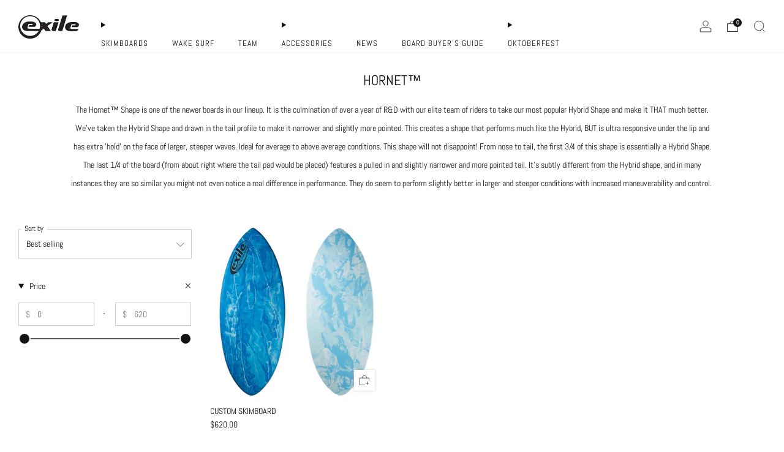

--- FILE ---
content_type: text/html; charset=utf-8
request_url: https://exileskimboards.com/collections/hornet/custom-skimboard
body_size: 34799
content:

<!doctype html>
<html class="no-js" lang="en">
  <head>
    <meta charset="utf-8">
    <meta http-equiv="X-UA-Compatible" content="IE=edge,chrome=1">
    <meta
      name="viewport"
      content="width=device-width, initial-scale=1.0, height=device-height, minimum-scale=1.0, maximum-scale=1.0"
    >
    <meta name="theme-color" content="#1daaa3">

    <!-- Network optimisations -->
<link rel="preconnect" href="//cdn.shopify.com" crossorigin>
<link rel="preconnect" href="//fonts.shopifycdn.com" crossorigin>

<link rel="preload" as="style" href="//exileskimboards.com/cdn/shop/t/15/assets/theme-critical.css?v=43167177989127833051712745204"><link rel="preload" as="script" href="//exileskimboards.com/cdn/shop/t/15/assets/scrollreveal.min.js?v=163720458850474464051712745204"><link rel="preload" href="//exileskimboards.com/cdn/fonts/abel/abel_n4.0254805ccf79872a96d53996a984f2b9039f9995.woff2" as="font" type="font/woff2" crossorigin>
<link rel="preload" href="//exileskimboards.com/cdn/fonts/abel/abel_n4.0254805ccf79872a96d53996a984f2b9039f9995.woff2" as="font" type="font/woff2" crossorigin>
<link rel="canonical" href="https://exileskimboards.com/collections/hornet/custom-skimboard">
      <link rel="shortcut icon" href="//exileskimboards.com/cdn/shop/files/Eball_For_Web_copy.jpg?crop=center&height=32&v=1636502539&width=32" type="image/png">
    

    <!-- Title and description ================================================== -->
    <title>Hornet Shape Skimboard Collection | Exile Skimboards
&ndash; Tagged &quot;custom skimboard&quot;</title><meta name="description" content="The Hornet™ offers precision and performance for advanced riders. Featuring a refined hybrid shape with a narrower, pointed tail, this board is designed for maximum speed, control, and responsiveness. This shape is quickly becoming a pro favorite for heavy, fast water conditions."><!-- /snippets/social-meta-tags.liquid -->




<meta property="og:site_name" content="Exile Skimboards">
<meta property="og:url" content="https://exileskimboards.com/collections/hornet/custom-skimboard">
<meta property="og:title" content="Hornet Shape Skimboard Collection | Exile Skimboards">
<meta property="og:type" content="product.group">
<meta property="og:description" content="The Hornet™ offers precision and performance for advanced riders. Featuring a refined hybrid shape with a narrower, pointed tail, this board is designed for maximum speed, control, and responsiveness. This shape is quickly becoming a pro favorite for heavy, fast water conditions.">

<meta property="og:image" content="http://exileskimboards.com/cdn/shop/files/exile-store-image_1200x1200.jpg?v=1747603477">
<meta property="og:image:secure_url" content="https://exileskimboards.com/cdn/shop/files/exile-store-image_1200x1200.jpg?v=1747603477">


<meta name="twitter:card" content="summary_large_image">
<meta name="twitter:title" content="Hornet Shape Skimboard Collection | Exile Skimboards">
<meta name="twitter:description" content="The Hornet™ offers precision and performance for advanced riders. Featuring a refined hybrid shape with a narrower, pointed tail, this board is designed for maximum speed, control, and responsiveness. This shape is quickly becoming a pro favorite for heavy, fast water conditions.">

    <!-- JS before CSSOM =================================================== -->
    <script type="text/javascript">
      theme = {};
      theme.t = {};
       	theme.t.add_to_cart = 'Add to cart';
         theme.t.sold_out = 'Sold out';
         theme.t.unavailable = 'Unavailable';
         theme.t.regular_price = 'Regular price';
         theme.t.sale_price = 'Sale price';
         theme.t.qty_notice_in_stock = 'In stock';
         theme.t.qty_notice_low_stock = 'Low stock';
         theme.t.qty_notice_sold_out = 'Out of stock';
         theme.t.qty_notice_number_in_stock_html = '<span>[qty]</span> in stock';
         theme.t.qty_notice_number_low_stock_html = 'Only <span>[qty]</span> in stock';
         theme.t.discount_currency = 'Save [discount]';
         theme.t.discount_percentage = 'Save [discount]%';
         theme.t.discount_text = 'On Sale';
         theme.t.unit_price_label = 'Unit price';
         theme.t.unit_price_separator = 'per';
      	theme.t.from_price = 'from';
      	theme.t.cart_item_singular = 'item';
      	theme.t.cart_item_plural = 'items';
      	theme.t.sku = 'SKU';
      theme.map = {};
      theme.money_format = '${{amount}}';
      theme.cart = {};
      theme.map_settings_url="//exileskimboards.com/cdn/shop/t/15/assets/map_settings.min.js?v=55973849163231613841712745204";
      theme.cart_type = 'notification';
      theme.cart_ajax = true;
      theme.routes = {
      	rootUrl: "/",
      	rootUrlSlash: "/",
      	cartUrl: "/cart",
      	cartAddUrl: "/cart/add",
      	cartChangeUrl: "/cart/change"
      };
      theme.assets = {
      	plyr: "//exileskimboards.com/cdn/shop/t/15/assets/plyr.min.js?v=4209607025050129391712745204",
      	masonry: "//exileskimboards.com/cdn/shop/t/15/assets/masonry.min.js?v=52946867241060388171712745204",
      	
      	fecha: "//exileskimboards.com/cdn/shop/t/15/assets/fecha.min.js?v=77892649025288305351712745204"
      };
    </script>
    
    <style id="fontsupporttest">
      @font-face {
        font-family: 'font';
        src: url('https://');
      }
    </style>
    <script type="text/javascript">
      function supportsFontFace() {
        function blacklist() {
          var match = /(WebKit|windows phone.+trident)\/(\d+)/i.exec(navigator.userAgent);
          return match && parseInt(match[2], 10) < (match[1] == 'WebKit' ? 533 : 6);
        }
        function hasFontFaceSrc() {
          var style = document.getElementById('fontsupporttest');
          var sheet = style.sheet || style.styleSheet;
          var cssText = sheet
            ? sheet.cssRules && sheet.cssRules[0]
              ? sheet.cssRules[0].cssText
              : sheet.cssText || ''
            : '';
          return /src/i.test(cssText);
        }
        return !blacklist() && hasFontFaceSrc();
      }
      document.documentElement.classList.replace('no-js', 'js');
      if (window.matchMedia('(pointer: coarse)').matches) {
        document.documentElement.classList.add('touchevents');
      } else {
        document.documentElement.classList.add('no-touchevents');
      }
      if (supportsFontFace()) {
        document.documentElement.classList.add('fontface');
      }
    </script>
    <script src="//exileskimboards.com/cdn/shop/t/15/assets/jquery.min.js?v=115860211936397945481712745204" defer="defer"></script>
    <script src="//exileskimboards.com/cdn/shop/t/15/assets/vendor.min.js?v=178485242231304422351712745204" defer="defer"></script>
    

    <!-- CSS ================================================== -->
    






























<style data-shopify>

:root {
	--color--brand: #1daaa3;
	--color--brand-dark: #19948e;
	--color--brand-light: #21c0b8;

	--color--accent: #1daaa3;
	--color--accent-dark: #19948e;

	--color--link: #78e8e2;
	--color--link-dark: #072726;

	--color--text: #131313;
	--color--text-light: rgba(19, 19, 19, 0.7);
	--color--text-lighter: rgba(19, 19, 19, 0.55);
	--color--text-lightest: rgba(19, 19, 19, 0.2);
	--color--text-bg: rgba(19, 19, 19, 0.05);

	--color--headings: #131313;
	--color--alt-text: #8b8b8b;
	--color--btn: #ffffff;

	--color--product-bg: rgba(0,0,0,0);
	--color--product-sale: #C00000;

	--color--low-stock: #C00000;
	--color--in-stock: #4A9F53;

	--color--title-border: #1daaa3;

	--color--drawer-bg: #ffffff;

	--color--bg: #ffffff;
	--color--bg-alpha: rgba(255, 255, 255, 0.8);
	--color--bg-light: #ffffff;
	--color--bg-dark: #f2f2f2;

	--color--drop-shadow: rgba(0, 0, 0, 0.08);

	--color--label-brand: #1daaa3;
	--color--label-sold_out: #f2f2f2;
	--color--label-discount: #c00000;
	--color--label-new: #1fe9e9;
	--color--label-custom1: #e5e5e5;
	--color--label-custom2: #e5e5e5;

	--color--text-label-brand: #000000;
	--color--text-label-sold_out: #000000;
	--color--text-label-discount: #FFFFFF;
	--color--text-label-new: #000000;
	--color--text-label-custom_one: #000000;
	--color--text-label-custom_two: #000000;

	--font--size-base: 14.0;
	--font--line-base: 30;

	--font--size-h1: 29;
	--font--size-h2: 23;
	--font--size-h3: 19;
	--font--size-h4: 17;
	--font--size-h5: 15;
	--font--size-h6: 14;

	--font--size-grid: 14;
	--font--size-nav: 13;
	--font--size-mobile-nav: 14;
	--font--size-mega-menu: 13;
	--font--size-product-form-headings: 14;

	--font--body: Abel, sans-serif;
	--font--body-style: normal;
  --font--body-weight: 400;

  --font--title: Abel, sans-serif;
	--font--title-weight: 400;
	--font--title-style: normal;
	--font--title-space: 0px;
	--font--title-transform: uppercase;
	--font--title-border: 0;
	--font--title-border-size: 2px;

	--font--button: Abel, sans-serif;
	--font--button-weight: 400;
	--font--button-style: normal;

	--font--button-space: 2px;
	--font--button-transform: uppercase;
	--font--button-size: 13;
	--font--button-mobile-size: 12px;

	--font--nav-spacing: 39px;

	--checkbox-check-invert: 1;
}
</style>

    <style>@font-face {
  font-family: Abel;
  font-weight: 400;
  font-style: normal;
  font-display: swap;
  src: url("//exileskimboards.com/cdn/fonts/abel/abel_n4.0254805ccf79872a96d53996a984f2b9039f9995.woff2") format("woff2"),
       url("//exileskimboards.com/cdn/fonts/abel/abel_n4.635ebaebd760542724b79271de73bae7c2091173.woff") format("woff");
}

@font-face {
  font-family: Abel;
  font-weight: 400;
  font-style: normal;
  font-display: swap;
  src: url("//exileskimboards.com/cdn/fonts/abel/abel_n4.0254805ccf79872a96d53996a984f2b9039f9995.woff2") format("woff2"),
       url("//exileskimboards.com/cdn/fonts/abel/abel_n4.635ebaebd760542724b79271de73bae7c2091173.woff") format("woff");
}

</style>

<link rel="stylesheet" href="//exileskimboards.com/cdn/shop/t/15/assets/theme-critical.css?v=43167177989127833051712745204">

<link rel="preload" href="//exileskimboards.com/cdn/shop/t/15/assets/theme.css?v=76018207055474587651758126599" as="style" onload="this.onload=null;this.rel='stylesheet'">
<noscript><link rel="stylesheet" href="//exileskimboards.com/cdn/shop/t/15/assets/theme.css?v=76018207055474587651758126599"></noscript>
<script>
	/*! loadCSS rel=preload polyfill. [c]2017 Filament Group, Inc. MIT License */
	(function(w){"use strict";if(!w.loadCSS){w.loadCSS=function(){}}var rp=loadCSS.relpreload={};rp.support=(function(){var ret;try{ret=w.document.createElement("link").relList.supports("preload")}catch(e){ret=false}return function(){return ret}})();rp.bindMediaToggle=function(link){var finalMedia=link.media||"all";function enableStylesheet(){if(link.addEventListener){link.removeEventListener("load",enableStylesheet)}else if(link.attachEvent){link.detachEvent("onload",enableStylesheet)}link.setAttribute("onload",null);link.media=finalMedia}if(link.addEventListener){link.addEventListener("load",enableStylesheet)}else if(link.attachEvent){link.attachEvent("onload",enableStylesheet)}setTimeout(function(){link.rel="stylesheet";link.media="only x"});setTimeout(enableStylesheet,3000)};rp.poly=function(){if(rp.support()){return}var links=w.document.getElementsByTagName("link");for(var i=0;i<links.length;i+=1){var link=links[i];if(link.rel==="preload"&&link.getAttribute("as")==="style"&&!link.getAttribute("data-loadcss")){link.setAttribute("data-loadcss",true);rp.bindMediaToggle(link)}}};if(!rp.support()){rp.poly();var run=w.setInterval(rp.poly,500);if(w.addEventListener){w.addEventListener("load",function(){rp.poly();w.clearInterval(run)})}else if(w.attachEvent){w.attachEvent("onload",function(){rp.poly();w.clearInterval(run)})}}if(typeof exports!=="undefined"){exports.loadCSS=loadCSS}else{w.loadCSS=loadCSS}}(typeof global!=="undefined"?global:this));
</script>

    <!-- JS after CSSOM=================================================== -->
    
    <script type="module">
      import { produce } from "//exileskimboards.com/cdn/shop/t/15/assets/immer.lib.js?v=92186276450340095451712745204";
      import { createStore } from "//exileskimboards.com/cdn/shop/t/15/assets/zustand-vanilla.lib.js?v=93085296086090749921712745204";
      import Cookies from "//exileskimboards.com/cdn/shop/t/15/assets/js-cookie.lib.js?v=114704338990696736151712745204";

      window.theme.lib = {
        Cookies,
      };

      window.theme.cart = {
        functions: {
          produce: produce,
          createStore: createStore,
        },
      };
    </script>
    <script src="//exileskimboards.com/cdn/shop/t/15/assets/cart-store.js?v=169171967427512002621712754606" type="module"></script>
    <script src="//exileskimboards.com/cdn/shop/t/15/assets/quantity-input.js?v=167758851358000206601712745204" type="module"></script>
    <script src="//exileskimboards.com/cdn/shop/t/15/assets/product-form.js?v=166760770228120350161712745204" type="module"></script>
    <script src="//exileskimboards.com/cdn/shop/t/15/assets/cart-link.js?v=53834366512873149321758126370" type="module"></script>
    <script src="//exileskimboards.com/cdn/shop/t/15/assets/cart-components.js?v=104832796876913034121758127386" type="module"></script><script src="//exileskimboards.com/cdn/shop/t/15/assets/product-cards.js?v=95433487432679716541712745204" type="module"></script>

    <script src="//exileskimboards.com/cdn/shop/t/15/assets/theme.min.js?v=6709992969293305391712745204" defer="defer"></script>
    <script src="//exileskimboards.com/cdn/shop/t/15/assets/custom.js?v=40027585910423703141714680218" defer="defer"></script><script src="//exileskimboards.com/cdn/shop/t/15/assets/swatch-colors.js?v=78824071628937344511712745204" defer="defer"></script><script src="//exileskimboards.com/cdn/shop/t/15/assets/details-disclosure.js?v=96430930583685380661712745204" defer="defer"></script>
    <script src="//exileskimboards.com/cdn/shop/t/15/assets/header-details-disclosure.js?v=48862031563158802431712745204" defer="defer"></script>
    <script src="//exileskimboards.com/cdn/shop/t/15/assets/nested-menu.js?v=98653082698297721091712745204" defer="defer"></script>
    <script src="//exileskimboards.com/cdn/shop/t/15/assets/product-interactive-options.js?v=152201463464793350461712745204" type="module"></script>

    

    
      <script src="//exileskimboards.com/cdn/shop/t/15/assets/scrollreveal.min.js?v=163720458850474464051712745204"></script>
    
    

    <!-- Header hook for plugins ================================================== -->
    <script>window.performance && window.performance.mark && window.performance.mark('shopify.content_for_header.start');</script><meta name="google-site-verification" content="UfZPJbm9ClaZVKInDYX-qB7SXk4vamugGOtxRynuXas">
<meta id="shopify-digital-wallet" name="shopify-digital-wallet" content="/19130313/digital_wallets/dialog">
<meta name="shopify-checkout-api-token" content="fb33bb7ca0de24c541e524ca3f7c42a1">
<link rel="alternate" type="application/atom+xml" title="Feed" href="/collections/hornet/custom-skimboard.atom" />
<link rel="alternate" type="application/json+oembed" href="https://exileskimboards.com/collections/hornet/custom-skimboard.oembed">
<script async="async" src="/checkouts/internal/preloads.js?locale=en-US"></script>
<link rel="preconnect" href="https://shop.app" crossorigin="anonymous">
<script async="async" src="https://shop.app/checkouts/internal/preloads.js?locale=en-US&shop_id=19130313" crossorigin="anonymous"></script>
<script id="apple-pay-shop-capabilities" type="application/json">{"shopId":19130313,"countryCode":"US","currencyCode":"USD","merchantCapabilities":["supports3DS"],"merchantId":"gid:\/\/shopify\/Shop\/19130313","merchantName":"Exile Skimboards","requiredBillingContactFields":["postalAddress","email","phone"],"requiredShippingContactFields":["postalAddress","email","phone"],"shippingType":"shipping","supportedNetworks":["visa","masterCard","amex","discover","elo","jcb"],"total":{"type":"pending","label":"Exile Skimboards","amount":"1.00"},"shopifyPaymentsEnabled":true,"supportsSubscriptions":true}</script>
<script id="shopify-features" type="application/json">{"accessToken":"fb33bb7ca0de24c541e524ca3f7c42a1","betas":["rich-media-storefront-analytics"],"domain":"exileskimboards.com","predictiveSearch":true,"shopId":19130313,"locale":"en"}</script>
<script>var Shopify = Shopify || {};
Shopify.shop = "exileskimboards.myshopify.com";
Shopify.locale = "en";
Shopify.currency = {"active":"USD","rate":"1.0"};
Shopify.country = "US";
Shopify.theme = {"name":"Venue | SCPO 09\/04\/2024","id":140503744766,"schema_name":"Venue","schema_version":"11.0.5","theme_store_id":836,"role":"main"};
Shopify.theme.handle = "null";
Shopify.theme.style = {"id":null,"handle":null};
Shopify.cdnHost = "exileskimboards.com/cdn";
Shopify.routes = Shopify.routes || {};
Shopify.routes.root = "/";</script>
<script type="module">!function(o){(o.Shopify=o.Shopify||{}).modules=!0}(window);</script>
<script>!function(o){function n(){var o=[];function n(){o.push(Array.prototype.slice.apply(arguments))}return n.q=o,n}var t=o.Shopify=o.Shopify||{};t.loadFeatures=n(),t.autoloadFeatures=n()}(window);</script>
<script>
  window.ShopifyPay = window.ShopifyPay || {};
  window.ShopifyPay.apiHost = "shop.app\/pay";
  window.ShopifyPay.redirectState = null;
</script>
<script id="shop-js-analytics" type="application/json">{"pageType":"collection"}</script>
<script defer="defer" async type="module" src="//exileskimboards.com/cdn/shopifycloud/shop-js/modules/v2/client.init-shop-cart-sync_BT-GjEfc.en.esm.js"></script>
<script defer="defer" async type="module" src="//exileskimboards.com/cdn/shopifycloud/shop-js/modules/v2/chunk.common_D58fp_Oc.esm.js"></script>
<script defer="defer" async type="module" src="//exileskimboards.com/cdn/shopifycloud/shop-js/modules/v2/chunk.modal_xMitdFEc.esm.js"></script>
<script type="module">
  await import("//exileskimboards.com/cdn/shopifycloud/shop-js/modules/v2/client.init-shop-cart-sync_BT-GjEfc.en.esm.js");
await import("//exileskimboards.com/cdn/shopifycloud/shop-js/modules/v2/chunk.common_D58fp_Oc.esm.js");
await import("//exileskimboards.com/cdn/shopifycloud/shop-js/modules/v2/chunk.modal_xMitdFEc.esm.js");

  window.Shopify.SignInWithShop?.initShopCartSync?.({"fedCMEnabled":true,"windoidEnabled":true});

</script>
<script>
  window.Shopify = window.Shopify || {};
  if (!window.Shopify.featureAssets) window.Shopify.featureAssets = {};
  window.Shopify.featureAssets['shop-js'] = {"shop-cart-sync":["modules/v2/client.shop-cart-sync_DZOKe7Ll.en.esm.js","modules/v2/chunk.common_D58fp_Oc.esm.js","modules/v2/chunk.modal_xMitdFEc.esm.js"],"init-fed-cm":["modules/v2/client.init-fed-cm_B6oLuCjv.en.esm.js","modules/v2/chunk.common_D58fp_Oc.esm.js","modules/v2/chunk.modal_xMitdFEc.esm.js"],"shop-cash-offers":["modules/v2/client.shop-cash-offers_D2sdYoxE.en.esm.js","modules/v2/chunk.common_D58fp_Oc.esm.js","modules/v2/chunk.modal_xMitdFEc.esm.js"],"shop-login-button":["modules/v2/client.shop-login-button_QeVjl5Y3.en.esm.js","modules/v2/chunk.common_D58fp_Oc.esm.js","modules/v2/chunk.modal_xMitdFEc.esm.js"],"pay-button":["modules/v2/client.pay-button_DXTOsIq6.en.esm.js","modules/v2/chunk.common_D58fp_Oc.esm.js","modules/v2/chunk.modal_xMitdFEc.esm.js"],"shop-button":["modules/v2/client.shop-button_DQZHx9pm.en.esm.js","modules/v2/chunk.common_D58fp_Oc.esm.js","modules/v2/chunk.modal_xMitdFEc.esm.js"],"avatar":["modules/v2/client.avatar_BTnouDA3.en.esm.js"],"init-windoid":["modules/v2/client.init-windoid_CR1B-cfM.en.esm.js","modules/v2/chunk.common_D58fp_Oc.esm.js","modules/v2/chunk.modal_xMitdFEc.esm.js"],"init-shop-for-new-customer-accounts":["modules/v2/client.init-shop-for-new-customer-accounts_C_vY_xzh.en.esm.js","modules/v2/client.shop-login-button_QeVjl5Y3.en.esm.js","modules/v2/chunk.common_D58fp_Oc.esm.js","modules/v2/chunk.modal_xMitdFEc.esm.js"],"init-shop-email-lookup-coordinator":["modules/v2/client.init-shop-email-lookup-coordinator_BI7n9ZSv.en.esm.js","modules/v2/chunk.common_D58fp_Oc.esm.js","modules/v2/chunk.modal_xMitdFEc.esm.js"],"init-shop-cart-sync":["modules/v2/client.init-shop-cart-sync_BT-GjEfc.en.esm.js","modules/v2/chunk.common_D58fp_Oc.esm.js","modules/v2/chunk.modal_xMitdFEc.esm.js"],"shop-toast-manager":["modules/v2/client.shop-toast-manager_DiYdP3xc.en.esm.js","modules/v2/chunk.common_D58fp_Oc.esm.js","modules/v2/chunk.modal_xMitdFEc.esm.js"],"init-customer-accounts":["modules/v2/client.init-customer-accounts_D9ZNqS-Q.en.esm.js","modules/v2/client.shop-login-button_QeVjl5Y3.en.esm.js","modules/v2/chunk.common_D58fp_Oc.esm.js","modules/v2/chunk.modal_xMitdFEc.esm.js"],"init-customer-accounts-sign-up":["modules/v2/client.init-customer-accounts-sign-up_iGw4briv.en.esm.js","modules/v2/client.shop-login-button_QeVjl5Y3.en.esm.js","modules/v2/chunk.common_D58fp_Oc.esm.js","modules/v2/chunk.modal_xMitdFEc.esm.js"],"shop-follow-button":["modules/v2/client.shop-follow-button_CqMgW2wH.en.esm.js","modules/v2/chunk.common_D58fp_Oc.esm.js","modules/v2/chunk.modal_xMitdFEc.esm.js"],"checkout-modal":["modules/v2/client.checkout-modal_xHeaAweL.en.esm.js","modules/v2/chunk.common_D58fp_Oc.esm.js","modules/v2/chunk.modal_xMitdFEc.esm.js"],"shop-login":["modules/v2/client.shop-login_D91U-Q7h.en.esm.js","modules/v2/chunk.common_D58fp_Oc.esm.js","modules/v2/chunk.modal_xMitdFEc.esm.js"],"lead-capture":["modules/v2/client.lead-capture_BJmE1dJe.en.esm.js","modules/v2/chunk.common_D58fp_Oc.esm.js","modules/v2/chunk.modal_xMitdFEc.esm.js"],"payment-terms":["modules/v2/client.payment-terms_Ci9AEqFq.en.esm.js","modules/v2/chunk.common_D58fp_Oc.esm.js","modules/v2/chunk.modal_xMitdFEc.esm.js"]};
</script>
<script>(function() {
  var isLoaded = false;
  function asyncLoad() {
    if (isLoaded) return;
    isLoaded = true;
    var urls = ["https:\/\/chimpstatic.com\/mcjs-connected\/js\/users\/ea6921b4c39cc3dcb5078c08b\/8ee85f54e35283a481d3f3280.js?shop=exileskimboards.myshopify.com"];
    for (var i = 0; i < urls.length; i++) {
      var s = document.createElement('script');
      s.type = 'text/javascript';
      s.async = true;
      s.src = urls[i];
      var x = document.getElementsByTagName('script')[0];
      x.parentNode.insertBefore(s, x);
    }
  };
  if(window.attachEvent) {
    window.attachEvent('onload', asyncLoad);
  } else {
    window.addEventListener('load', asyncLoad, false);
  }
})();</script>
<script id="__st">var __st={"a":19130313,"offset":-28800,"reqid":"72f3a6cf-aec1-41b8-bd94-52980ff5214d-1769053621","pageurl":"exileskimboards.com\/collections\/hornet\/custom-skimboard","u":"876bd7b243e0","p":"collection","rtyp":"collection","rid":460761596158};</script>
<script>window.ShopifyPaypalV4VisibilityTracking = true;</script>
<script id="captcha-bootstrap">!function(){'use strict';const t='contact',e='account',n='new_comment',o=[[t,t],['blogs',n],['comments',n],[t,'customer']],c=[[e,'customer_login'],[e,'guest_login'],[e,'recover_customer_password'],[e,'create_customer']],r=t=>t.map((([t,e])=>`form[action*='/${t}']:not([data-nocaptcha='true']) input[name='form_type'][value='${e}']`)).join(','),a=t=>()=>t?[...document.querySelectorAll(t)].map((t=>t.form)):[];function s(){const t=[...o],e=r(t);return a(e)}const i='password',u='form_key',d=['recaptcha-v3-token','g-recaptcha-response','h-captcha-response',i],f=()=>{try{return window.sessionStorage}catch{return}},m='__shopify_v',_=t=>t.elements[u];function p(t,e,n=!1){try{const o=window.sessionStorage,c=JSON.parse(o.getItem(e)),{data:r}=function(t){const{data:e,action:n}=t;return t[m]||n?{data:e,action:n}:{data:t,action:n}}(c);for(const[e,n]of Object.entries(r))t.elements[e]&&(t.elements[e].value=n);n&&o.removeItem(e)}catch(o){console.error('form repopulation failed',{error:o})}}const l='form_type',E='cptcha';function T(t){t.dataset[E]=!0}const w=window,h=w.document,L='Shopify',v='ce_forms',y='captcha';let A=!1;((t,e)=>{const n=(g='f06e6c50-85a8-45c8-87d0-21a2b65856fe',I='https://cdn.shopify.com/shopifycloud/storefront-forms-hcaptcha/ce_storefront_forms_captcha_hcaptcha.v1.5.2.iife.js',D={infoText:'Protected by hCaptcha',privacyText:'Privacy',termsText:'Terms'},(t,e,n)=>{const o=w[L][v],c=o.bindForm;if(c)return c(t,g,e,D).then(n);var r;o.q.push([[t,g,e,D],n]),r=I,A||(h.body.append(Object.assign(h.createElement('script'),{id:'captcha-provider',async:!0,src:r})),A=!0)});var g,I,D;w[L]=w[L]||{},w[L][v]=w[L][v]||{},w[L][v].q=[],w[L][y]=w[L][y]||{},w[L][y].protect=function(t,e){n(t,void 0,e),T(t)},Object.freeze(w[L][y]),function(t,e,n,w,h,L){const[v,y,A,g]=function(t,e,n){const i=e?o:[],u=t?c:[],d=[...i,...u],f=r(d),m=r(i),_=r(d.filter((([t,e])=>n.includes(e))));return[a(f),a(m),a(_),s()]}(w,h,L),I=t=>{const e=t.target;return e instanceof HTMLFormElement?e:e&&e.form},D=t=>v().includes(t);t.addEventListener('submit',(t=>{const e=I(t);if(!e)return;const n=D(e)&&!e.dataset.hcaptchaBound&&!e.dataset.recaptchaBound,o=_(e),c=g().includes(e)&&(!o||!o.value);(n||c)&&t.preventDefault(),c&&!n&&(function(t){try{if(!f())return;!function(t){const e=f();if(!e)return;const n=_(t);if(!n)return;const o=n.value;o&&e.removeItem(o)}(t);const e=Array.from(Array(32),(()=>Math.random().toString(36)[2])).join('');!function(t,e){_(t)||t.append(Object.assign(document.createElement('input'),{type:'hidden',name:u})),t.elements[u].value=e}(t,e),function(t,e){const n=f();if(!n)return;const o=[...t.querySelectorAll(`input[type='${i}']`)].map((({name:t})=>t)),c=[...d,...o],r={};for(const[a,s]of new FormData(t).entries())c.includes(a)||(r[a]=s);n.setItem(e,JSON.stringify({[m]:1,action:t.action,data:r}))}(t,e)}catch(e){console.error('failed to persist form',e)}}(e),e.submit())}));const S=(t,e)=>{t&&!t.dataset[E]&&(n(t,e.some((e=>e===t))),T(t))};for(const o of['focusin','change'])t.addEventListener(o,(t=>{const e=I(t);D(e)&&S(e,y())}));const B=e.get('form_key'),M=e.get(l),P=B&&M;t.addEventListener('DOMContentLoaded',(()=>{const t=y();if(P)for(const e of t)e.elements[l].value===M&&p(e,B);[...new Set([...A(),...v().filter((t=>'true'===t.dataset.shopifyCaptcha))])].forEach((e=>S(e,t)))}))}(h,new URLSearchParams(w.location.search),n,t,e,['guest_login'])})(!0,!0)}();</script>
<script integrity="sha256-4kQ18oKyAcykRKYeNunJcIwy7WH5gtpwJnB7kiuLZ1E=" data-source-attribution="shopify.loadfeatures" defer="defer" src="//exileskimboards.com/cdn/shopifycloud/storefront/assets/storefront/load_feature-a0a9edcb.js" crossorigin="anonymous"></script>
<script crossorigin="anonymous" defer="defer" src="//exileskimboards.com/cdn/shopifycloud/storefront/assets/shopify_pay/storefront-65b4c6d7.js?v=20250812"></script>
<script data-source-attribution="shopify.dynamic_checkout.dynamic.init">var Shopify=Shopify||{};Shopify.PaymentButton=Shopify.PaymentButton||{isStorefrontPortableWallets:!0,init:function(){window.Shopify.PaymentButton.init=function(){};var t=document.createElement("script");t.src="https://exileskimboards.com/cdn/shopifycloud/portable-wallets/latest/portable-wallets.en.js",t.type="module",document.head.appendChild(t)}};
</script>
<script data-source-attribution="shopify.dynamic_checkout.buyer_consent">
  function portableWalletsHideBuyerConsent(e){var t=document.getElementById("shopify-buyer-consent"),n=document.getElementById("shopify-subscription-policy-button");t&&n&&(t.classList.add("hidden"),t.setAttribute("aria-hidden","true"),n.removeEventListener("click",e))}function portableWalletsShowBuyerConsent(e){var t=document.getElementById("shopify-buyer-consent"),n=document.getElementById("shopify-subscription-policy-button");t&&n&&(t.classList.remove("hidden"),t.removeAttribute("aria-hidden"),n.addEventListener("click",e))}window.Shopify?.PaymentButton&&(window.Shopify.PaymentButton.hideBuyerConsent=portableWalletsHideBuyerConsent,window.Shopify.PaymentButton.showBuyerConsent=portableWalletsShowBuyerConsent);
</script>
<script data-source-attribution="shopify.dynamic_checkout.cart.bootstrap">document.addEventListener("DOMContentLoaded",(function(){function t(){return document.querySelector("shopify-accelerated-checkout-cart, shopify-accelerated-checkout")}if(t())Shopify.PaymentButton.init();else{new MutationObserver((function(e,n){t()&&(Shopify.PaymentButton.init(),n.disconnect())})).observe(document.body,{childList:!0,subtree:!0})}}));
</script>
<script id='scb4127' type='text/javascript' async='' src='https://exileskimboards.com/cdn/shopifycloud/privacy-banner/storefront-banner.js'></script><link id="shopify-accelerated-checkout-styles" rel="stylesheet" media="screen" href="https://exileskimboards.com/cdn/shopifycloud/portable-wallets/latest/accelerated-checkout-backwards-compat.css" crossorigin="anonymous">
<style id="shopify-accelerated-checkout-cart">
        #shopify-buyer-consent {
  margin-top: 1em;
  display: inline-block;
  width: 100%;
}

#shopify-buyer-consent.hidden {
  display: none;
}

#shopify-subscription-policy-button {
  background: none;
  border: none;
  padding: 0;
  text-decoration: underline;
  font-size: inherit;
  cursor: pointer;
}

#shopify-subscription-policy-button::before {
  box-shadow: none;
}

      </style>

<script>window.performance && window.performance.mark && window.performance.mark('shopify.content_for_header.end');</script>

<script>
    window.BOLD = window.BOLD || {};
        window.BOLD.options = window.BOLD.options || {};
        window.BOLD.options.settings = window.BOLD.options.settings || {};
        window.BOLD.options.settings.v1_variant_mode = window.BOLD.options.settings.v1_variant_mode || true;
        window.BOLD.options.settings.hybrid_fix_auto_insert_inputs =
        window.BOLD.options.settings.hybrid_fix_auto_insert_inputs || true;
</script>
<script>window.BOLD = window.BOLD || {};
    window.BOLD.common = window.BOLD.common || {};
    window.BOLD.common.Shopify = window.BOLD.common.Shopify || {};
    window.BOLD.common.Shopify.shop = {
      domain: 'exileskimboards.com',
      permanent_domain: 'exileskimboards.myshopify.com',
      url: 'https://exileskimboards.com',
      secure_url: 'https://exileskimboards.com',money_format: "${{amount}}",currency: "USD"
    };
    window.BOLD.common.Shopify.customer = {
      id: null,
      tags: null,
    };
    window.BOLD.common.Shopify.cart = {"note":null,"attributes":{},"original_total_price":0,"total_price":0,"total_discount":0,"total_weight":0.0,"item_count":0,"items":[],"requires_shipping":false,"currency":"USD","items_subtotal_price":0,"cart_level_discount_applications":[],"checkout_charge_amount":0};
    window.BOLD.common.template = 'collection';window.BOLD.common.Shopify.formatMoney = function(money, format) {
        function n(t, e) {
            return "undefined" == typeof t ? e : t
        }
        function r(t, e, r, i) {
            if (e = n(e, 2),
                r = n(r, ","),
                i = n(i, "."),
            isNaN(t) || null == t)
                return 0;
            t = (t / 100).toFixed(e);
            var o = t.split(".")
                , a = o[0].replace(/(\d)(?=(\d\d\d)+(?!\d))/g, "$1" + r)
                , s = o[1] ? i + o[1] : "";
            return a + s
        }
        "string" == typeof money && (money = money.replace(".", ""));
        var i = ""
            , o = /\{\{\s*(\w+)\s*\}\}/
            , a = format || window.BOLD.common.Shopify.shop.money_format || window.Shopify.money_format || "$ {{ amount }}";
        switch (a.match(o)[1]) {
            case "amount":
                i = r(money, 2, ",", ".");
                break;
            case "amount_no_decimals":
                i = r(money, 0, ",", ".");
                break;
            case "amount_with_comma_separator":
                i = r(money, 2, ".", ",");
                break;
            case "amount_no_decimals_with_comma_separator":
                i = r(money, 0, ".", ",");
                break;
            case "amount_with_space_separator":
                i = r(money, 2, " ", ",");
                break;
            case "amount_no_decimals_with_space_separator":
                i = r(money, 0, " ", ",");
                break;
            case "amount_with_apostrophe_separator":
                i = r(money, 2, "'", ".");
                break;
        }
        return a.replace(o, i);
    };
    window.BOLD.common.Shopify.saveProduct = function (handle, product) {
      if (typeof handle === 'string' && typeof window.BOLD.common.Shopify.products[handle] === 'undefined') {
        if (typeof product === 'number') {
          window.BOLD.common.Shopify.handles[product] = handle;
          product = { id: product };
        }
        window.BOLD.common.Shopify.products[handle] = product;
      }
    };
    window.BOLD.common.Shopify.saveVariant = function (variant_id, variant) {
      if (typeof variant_id === 'number' && typeof window.BOLD.common.Shopify.variants[variant_id] === 'undefined') {
        window.BOLD.common.Shopify.variants[variant_id] = variant;
      }
    };window.BOLD.common.Shopify.products = window.BOLD.common.Shopify.products || {};
    window.BOLD.common.Shopify.variants = window.BOLD.common.Shopify.variants || {};
    window.BOLD.common.Shopify.handles = window.BOLD.common.Shopify.handles || {};window.BOLD.common.Shopify.saveProduct(null, null);window.BOLD.apps_installed = {"Product Options":2} || {};window.BOLD.common.Shopify.saveProduct("custom-epoxy-skimboard", 159985795090);window.BOLD.common.Shopify.saveVariant(45008580509950, { product_id: 159985795090, product_handle: "custom-epoxy-skimboard", price: 62000, group_id: '', csp_metafield: {}});window.BOLD.common.Shopify.metafields = window.BOLD.common.Shopify.metafields || {};window.BOLD.common.Shopify.metafields["bold_rp"] = {};window.BOLD.common.Shopify.metafields["bold_csp_defaults"] = {};window.BOLD.common.cacheParams = window.BOLD.common.cacheParams || {};
</script><link href="//exileskimboards.com/cdn/shop/t/15/assets/bold-options.css?v=94704530853607237211715115855" rel="stylesheet" type="text/css" media="all" />
<script defer src="https://options.shopapps.site/js/options.js"></script>
<script>
    window.BOLD.common.cacheParams.options = 1768514374;
</script>
    
  <link href="https://monorail-edge.shopifysvc.com" rel="dns-prefetch">
<script>(function(){if ("sendBeacon" in navigator && "performance" in window) {try {var session_token_from_headers = performance.getEntriesByType('navigation')[0].serverTiming.find(x => x.name == '_s').description;} catch {var session_token_from_headers = undefined;}var session_cookie_matches = document.cookie.match(/_shopify_s=([^;]*)/);var session_token_from_cookie = session_cookie_matches && session_cookie_matches.length === 2 ? session_cookie_matches[1] : "";var session_token = session_token_from_headers || session_token_from_cookie || "";function handle_abandonment_event(e) {var entries = performance.getEntries().filter(function(entry) {return /monorail-edge.shopifysvc.com/.test(entry.name);});if (!window.abandonment_tracked && entries.length === 0) {window.abandonment_tracked = true;var currentMs = Date.now();var navigation_start = performance.timing.navigationStart;var payload = {shop_id: 19130313,url: window.location.href,navigation_start,duration: currentMs - navigation_start,session_token,page_type: "collection"};window.navigator.sendBeacon("https://monorail-edge.shopifysvc.com/v1/produce", JSON.stringify({schema_id: "online_store_buyer_site_abandonment/1.1",payload: payload,metadata: {event_created_at_ms: currentMs,event_sent_at_ms: currentMs}}));}}window.addEventListener('pagehide', handle_abandonment_event);}}());</script>
<script id="web-pixels-manager-setup">(function e(e,d,r,n,o){if(void 0===o&&(o={}),!Boolean(null===(a=null===(i=window.Shopify)||void 0===i?void 0:i.analytics)||void 0===a?void 0:a.replayQueue)){var i,a;window.Shopify=window.Shopify||{};var t=window.Shopify;t.analytics=t.analytics||{};var s=t.analytics;s.replayQueue=[],s.publish=function(e,d,r){return s.replayQueue.push([e,d,r]),!0};try{self.performance.mark("wpm:start")}catch(e){}var l=function(){var e={modern:/Edge?\/(1{2}[4-9]|1[2-9]\d|[2-9]\d{2}|\d{4,})\.\d+(\.\d+|)|Firefox\/(1{2}[4-9]|1[2-9]\d|[2-9]\d{2}|\d{4,})\.\d+(\.\d+|)|Chrom(ium|e)\/(9{2}|\d{3,})\.\d+(\.\d+|)|(Maci|X1{2}).+ Version\/(15\.\d+|(1[6-9]|[2-9]\d|\d{3,})\.\d+)([,.]\d+|)( \(\w+\)|)( Mobile\/\w+|) Safari\/|Chrome.+OPR\/(9{2}|\d{3,})\.\d+\.\d+|(CPU[ +]OS|iPhone[ +]OS|CPU[ +]iPhone|CPU IPhone OS|CPU iPad OS)[ +]+(15[._]\d+|(1[6-9]|[2-9]\d|\d{3,})[._]\d+)([._]\d+|)|Android:?[ /-](13[3-9]|1[4-9]\d|[2-9]\d{2}|\d{4,})(\.\d+|)(\.\d+|)|Android.+Firefox\/(13[5-9]|1[4-9]\d|[2-9]\d{2}|\d{4,})\.\d+(\.\d+|)|Android.+Chrom(ium|e)\/(13[3-9]|1[4-9]\d|[2-9]\d{2}|\d{4,})\.\d+(\.\d+|)|SamsungBrowser\/([2-9]\d|\d{3,})\.\d+/,legacy:/Edge?\/(1[6-9]|[2-9]\d|\d{3,})\.\d+(\.\d+|)|Firefox\/(5[4-9]|[6-9]\d|\d{3,})\.\d+(\.\d+|)|Chrom(ium|e)\/(5[1-9]|[6-9]\d|\d{3,})\.\d+(\.\d+|)([\d.]+$|.*Safari\/(?![\d.]+ Edge\/[\d.]+$))|(Maci|X1{2}).+ Version\/(10\.\d+|(1[1-9]|[2-9]\d|\d{3,})\.\d+)([,.]\d+|)( \(\w+\)|)( Mobile\/\w+|) Safari\/|Chrome.+OPR\/(3[89]|[4-9]\d|\d{3,})\.\d+\.\d+|(CPU[ +]OS|iPhone[ +]OS|CPU[ +]iPhone|CPU IPhone OS|CPU iPad OS)[ +]+(10[._]\d+|(1[1-9]|[2-9]\d|\d{3,})[._]\d+)([._]\d+|)|Android:?[ /-](13[3-9]|1[4-9]\d|[2-9]\d{2}|\d{4,})(\.\d+|)(\.\d+|)|Mobile Safari.+OPR\/([89]\d|\d{3,})\.\d+\.\d+|Android.+Firefox\/(13[5-9]|1[4-9]\d|[2-9]\d{2}|\d{4,})\.\d+(\.\d+|)|Android.+Chrom(ium|e)\/(13[3-9]|1[4-9]\d|[2-9]\d{2}|\d{4,})\.\d+(\.\d+|)|Android.+(UC? ?Browser|UCWEB|U3)[ /]?(15\.([5-9]|\d{2,})|(1[6-9]|[2-9]\d|\d{3,})\.\d+)\.\d+|SamsungBrowser\/(5\.\d+|([6-9]|\d{2,})\.\d+)|Android.+MQ{2}Browser\/(14(\.(9|\d{2,})|)|(1[5-9]|[2-9]\d|\d{3,})(\.\d+|))(\.\d+|)|K[Aa][Ii]OS\/(3\.\d+|([4-9]|\d{2,})\.\d+)(\.\d+|)/},d=e.modern,r=e.legacy,n=navigator.userAgent;return n.match(d)?"modern":n.match(r)?"legacy":"unknown"}(),u="modern"===l?"modern":"legacy",c=(null!=n?n:{modern:"",legacy:""})[u],f=function(e){return[e.baseUrl,"/wpm","/b",e.hashVersion,"modern"===e.buildTarget?"m":"l",".js"].join("")}({baseUrl:d,hashVersion:r,buildTarget:u}),m=function(e){var d=e.version,r=e.bundleTarget,n=e.surface,o=e.pageUrl,i=e.monorailEndpoint;return{emit:function(e){var a=e.status,t=e.errorMsg,s=(new Date).getTime(),l=JSON.stringify({metadata:{event_sent_at_ms:s},events:[{schema_id:"web_pixels_manager_load/3.1",payload:{version:d,bundle_target:r,page_url:o,status:a,surface:n,error_msg:t},metadata:{event_created_at_ms:s}}]});if(!i)return console&&console.warn&&console.warn("[Web Pixels Manager] No Monorail endpoint provided, skipping logging."),!1;try{return self.navigator.sendBeacon.bind(self.navigator)(i,l)}catch(e){}var u=new XMLHttpRequest;try{return u.open("POST",i,!0),u.setRequestHeader("Content-Type","text/plain"),u.send(l),!0}catch(e){return console&&console.warn&&console.warn("[Web Pixels Manager] Got an unhandled error while logging to Monorail."),!1}}}}({version:r,bundleTarget:l,surface:e.surface,pageUrl:self.location.href,monorailEndpoint:e.monorailEndpoint});try{o.browserTarget=l,function(e){var d=e.src,r=e.async,n=void 0===r||r,o=e.onload,i=e.onerror,a=e.sri,t=e.scriptDataAttributes,s=void 0===t?{}:t,l=document.createElement("script"),u=document.querySelector("head"),c=document.querySelector("body");if(l.async=n,l.src=d,a&&(l.integrity=a,l.crossOrigin="anonymous"),s)for(var f in s)if(Object.prototype.hasOwnProperty.call(s,f))try{l.dataset[f]=s[f]}catch(e){}if(o&&l.addEventListener("load",o),i&&l.addEventListener("error",i),u)u.appendChild(l);else{if(!c)throw new Error("Did not find a head or body element to append the script");c.appendChild(l)}}({src:f,async:!0,onload:function(){if(!function(){var e,d;return Boolean(null===(d=null===(e=window.Shopify)||void 0===e?void 0:e.analytics)||void 0===d?void 0:d.initialized)}()){var d=window.webPixelsManager.init(e)||void 0;if(d){var r=window.Shopify.analytics;r.replayQueue.forEach((function(e){var r=e[0],n=e[1],o=e[2];d.publishCustomEvent(r,n,o)})),r.replayQueue=[],r.publish=d.publishCustomEvent,r.visitor=d.visitor,r.initialized=!0}}},onerror:function(){return m.emit({status:"failed",errorMsg:"".concat(f," has failed to load")})},sri:function(e){var d=/^sha384-[A-Za-z0-9+/=]+$/;return"string"==typeof e&&d.test(e)}(c)?c:"",scriptDataAttributes:o}),m.emit({status:"loading"})}catch(e){m.emit({status:"failed",errorMsg:(null==e?void 0:e.message)||"Unknown error"})}}})({shopId: 19130313,storefrontBaseUrl: "https://exileskimboards.com",extensionsBaseUrl: "https://extensions.shopifycdn.com/cdn/shopifycloud/web-pixels-manager",monorailEndpoint: "https://monorail-edge.shopifysvc.com/unstable/produce_batch",surface: "storefront-renderer",enabledBetaFlags: ["2dca8a86"],webPixelsConfigList: [{"id":"421724414","configuration":"{\"config\":\"{\\\"google_tag_ids\\\":[\\\"G-VWBQDW5SGY\\\",\\\"AW-994427457\\\",\\\"GT-WBZK5TB\\\"],\\\"target_country\\\":\\\"US\\\",\\\"gtag_events\\\":[{\\\"type\\\":\\\"begin_checkout\\\",\\\"action_label\\\":[\\\"G-VWBQDW5SGY\\\",\\\"AW-994427457\\\/YfrnCOWT2rQBEMGEl9oD\\\"]},{\\\"type\\\":\\\"search\\\",\\\"action_label\\\":[\\\"G-VWBQDW5SGY\\\",\\\"AW-994427457\\\/HUFTCOiT2rQBEMGEl9oD\\\"]},{\\\"type\\\":\\\"view_item\\\",\\\"action_label\\\":[\\\"G-VWBQDW5SGY\\\",\\\"AW-994427457\\\/QfgECN-T2rQBEMGEl9oD\\\",\\\"MC-QL6P93ETNR\\\"]},{\\\"type\\\":\\\"purchase\\\",\\\"action_label\\\":[\\\"G-VWBQDW5SGY\\\",\\\"AW-994427457\\\/GmPaCNyT2rQBEMGEl9oD\\\",\\\"MC-QL6P93ETNR\\\"]},{\\\"type\\\":\\\"page_view\\\",\\\"action_label\\\":[\\\"G-VWBQDW5SGY\\\",\\\"AW-994427457\\\/3iO7CNmT2rQBEMGEl9oD\\\",\\\"MC-QL6P93ETNR\\\"]},{\\\"type\\\":\\\"add_payment_info\\\",\\\"action_label\\\":[\\\"G-VWBQDW5SGY\\\",\\\"AW-994427457\\\/2qd0COuT2rQBEMGEl9oD\\\"]},{\\\"type\\\":\\\"add_to_cart\\\",\\\"action_label\\\":[\\\"G-VWBQDW5SGY\\\",\\\"AW-994427457\\\/-kuVCOKT2rQBEMGEl9oD\\\"]}],\\\"enable_monitoring_mode\\\":false}\"}","eventPayloadVersion":"v1","runtimeContext":"OPEN","scriptVersion":"b2a88bafab3e21179ed38636efcd8a93","type":"APP","apiClientId":1780363,"privacyPurposes":[],"dataSharingAdjustments":{"protectedCustomerApprovalScopes":["read_customer_address","read_customer_email","read_customer_name","read_customer_personal_data","read_customer_phone"]}},{"id":"159219966","configuration":"{\"pixel_id\":\"1731202726919142\",\"pixel_type\":\"facebook_pixel\"}","eventPayloadVersion":"v1","runtimeContext":"OPEN","scriptVersion":"ca16bc87fe92b6042fbaa3acc2fbdaa6","type":"APP","apiClientId":2329312,"privacyPurposes":["ANALYTICS","MARKETING","SALE_OF_DATA"],"dataSharingAdjustments":{"protectedCustomerApprovalScopes":["read_customer_address","read_customer_email","read_customer_name","read_customer_personal_data","read_customer_phone"]}},{"id":"75989246","eventPayloadVersion":"v1","runtimeContext":"LAX","scriptVersion":"1","type":"CUSTOM","privacyPurposes":["ANALYTICS"],"name":"Google Analytics tag (migrated)"},{"id":"shopify-app-pixel","configuration":"{}","eventPayloadVersion":"v1","runtimeContext":"STRICT","scriptVersion":"0450","apiClientId":"shopify-pixel","type":"APP","privacyPurposes":["ANALYTICS","MARKETING"]},{"id":"shopify-custom-pixel","eventPayloadVersion":"v1","runtimeContext":"LAX","scriptVersion":"0450","apiClientId":"shopify-pixel","type":"CUSTOM","privacyPurposes":["ANALYTICS","MARKETING"]}],isMerchantRequest: false,initData: {"shop":{"name":"Exile Skimboards","paymentSettings":{"currencyCode":"USD"},"myshopifyDomain":"exileskimboards.myshopify.com","countryCode":"US","storefrontUrl":"https:\/\/exileskimboards.com"},"customer":null,"cart":null,"checkout":null,"productVariants":[],"purchasingCompany":null},},"https://exileskimboards.com/cdn","fcfee988w5aeb613cpc8e4bc33m6693e112",{"modern":"","legacy":""},{"shopId":"19130313","storefrontBaseUrl":"https:\/\/exileskimboards.com","extensionBaseUrl":"https:\/\/extensions.shopifycdn.com\/cdn\/shopifycloud\/web-pixels-manager","surface":"storefront-renderer","enabledBetaFlags":"[\"2dca8a86\"]","isMerchantRequest":"false","hashVersion":"fcfee988w5aeb613cpc8e4bc33m6693e112","publish":"custom","events":"[[\"page_viewed\",{}],[\"collection_viewed\",{\"collection\":{\"id\":\"460761596158\",\"title\":\"Hornet™\",\"productVariants\":[{\"price\":{\"amount\":620.0,\"currencyCode\":\"USD\"},\"product\":{\"title\":\"Custom Skimboard\",\"vendor\":\"Exile Skimboards\",\"id\":\"159985795090\",\"untranslatedTitle\":\"Custom Skimboard\",\"url\":\"\/products\/custom-epoxy-skimboard\",\"type\":\"skimboard\"},\"id\":\"45008580509950\",\"image\":{\"src\":\"\/\/exileskimboards.com\/cdn\/shop\/files\/HybridShapeVariant.png?v=1713389388\"},\"sku\":\"\",\"title\":\"Default Title\",\"untranslatedTitle\":\"Default Title\"}]}}]]"});</script><script>
  window.ShopifyAnalytics = window.ShopifyAnalytics || {};
  window.ShopifyAnalytics.meta = window.ShopifyAnalytics.meta || {};
  window.ShopifyAnalytics.meta.currency = 'USD';
  var meta = {"products":[{"id":159985795090,"gid":"gid:\/\/shopify\/Product\/159985795090","vendor":"Exile Skimboards","type":"skimboard","handle":"custom-epoxy-skimboard","variants":[{"id":45008580509950,"price":62000,"name":"Custom Skimboard","public_title":null,"sku":""}],"remote":false}],"page":{"pageType":"collection","resourceType":"collection","resourceId":460761596158,"requestId":"72f3a6cf-aec1-41b8-bd94-52980ff5214d-1769053621"}};
  for (var attr in meta) {
    window.ShopifyAnalytics.meta[attr] = meta[attr];
  }
</script>
<script class="analytics">
  (function () {
    var customDocumentWrite = function(content) {
      var jquery = null;

      if (window.jQuery) {
        jquery = window.jQuery;
      } else if (window.Checkout && window.Checkout.$) {
        jquery = window.Checkout.$;
      }

      if (jquery) {
        jquery('body').append(content);
      }
    };

    var hasLoggedConversion = function(token) {
      if (token) {
        return document.cookie.indexOf('loggedConversion=' + token) !== -1;
      }
      return false;
    }

    var setCookieIfConversion = function(token) {
      if (token) {
        var twoMonthsFromNow = new Date(Date.now());
        twoMonthsFromNow.setMonth(twoMonthsFromNow.getMonth() + 2);

        document.cookie = 'loggedConversion=' + token + '; expires=' + twoMonthsFromNow;
      }
    }

    var trekkie = window.ShopifyAnalytics.lib = window.trekkie = window.trekkie || [];
    if (trekkie.integrations) {
      return;
    }
    trekkie.methods = [
      'identify',
      'page',
      'ready',
      'track',
      'trackForm',
      'trackLink'
    ];
    trekkie.factory = function(method) {
      return function() {
        var args = Array.prototype.slice.call(arguments);
        args.unshift(method);
        trekkie.push(args);
        return trekkie;
      };
    };
    for (var i = 0; i < trekkie.methods.length; i++) {
      var key = trekkie.methods[i];
      trekkie[key] = trekkie.factory(key);
    }
    trekkie.load = function(config) {
      trekkie.config = config || {};
      trekkie.config.initialDocumentCookie = document.cookie;
      var first = document.getElementsByTagName('script')[0];
      var script = document.createElement('script');
      script.type = 'text/javascript';
      script.onerror = function(e) {
        var scriptFallback = document.createElement('script');
        scriptFallback.type = 'text/javascript';
        scriptFallback.onerror = function(error) {
                var Monorail = {
      produce: function produce(monorailDomain, schemaId, payload) {
        var currentMs = new Date().getTime();
        var event = {
          schema_id: schemaId,
          payload: payload,
          metadata: {
            event_created_at_ms: currentMs,
            event_sent_at_ms: currentMs
          }
        };
        return Monorail.sendRequest("https://" + monorailDomain + "/v1/produce", JSON.stringify(event));
      },
      sendRequest: function sendRequest(endpointUrl, payload) {
        // Try the sendBeacon API
        if (window && window.navigator && typeof window.navigator.sendBeacon === 'function' && typeof window.Blob === 'function' && !Monorail.isIos12()) {
          var blobData = new window.Blob([payload], {
            type: 'text/plain'
          });

          if (window.navigator.sendBeacon(endpointUrl, blobData)) {
            return true;
          } // sendBeacon was not successful

        } // XHR beacon

        var xhr = new XMLHttpRequest();

        try {
          xhr.open('POST', endpointUrl);
          xhr.setRequestHeader('Content-Type', 'text/plain');
          xhr.send(payload);
        } catch (e) {
          console.log(e);
        }

        return false;
      },
      isIos12: function isIos12() {
        return window.navigator.userAgent.lastIndexOf('iPhone; CPU iPhone OS 12_') !== -1 || window.navigator.userAgent.lastIndexOf('iPad; CPU OS 12_') !== -1;
      }
    };
    Monorail.produce('monorail-edge.shopifysvc.com',
      'trekkie_storefront_load_errors/1.1',
      {shop_id: 19130313,
      theme_id: 140503744766,
      app_name: "storefront",
      context_url: window.location.href,
      source_url: "//exileskimboards.com/cdn/s/trekkie.storefront.1bbfab421998800ff09850b62e84b8915387986d.min.js"});

        };
        scriptFallback.async = true;
        scriptFallback.src = '//exileskimboards.com/cdn/s/trekkie.storefront.1bbfab421998800ff09850b62e84b8915387986d.min.js';
        first.parentNode.insertBefore(scriptFallback, first);
      };
      script.async = true;
      script.src = '//exileskimboards.com/cdn/s/trekkie.storefront.1bbfab421998800ff09850b62e84b8915387986d.min.js';
      first.parentNode.insertBefore(script, first);
    };
    trekkie.load(
      {"Trekkie":{"appName":"storefront","development":false,"defaultAttributes":{"shopId":19130313,"isMerchantRequest":null,"themeId":140503744766,"themeCityHash":"4771331161260123957","contentLanguage":"en","currency":"USD","eventMetadataId":"d65b7781-5bb2-4e84-bccd-ebb06dff2cb8"},"isServerSideCookieWritingEnabled":true,"monorailRegion":"shop_domain","enabledBetaFlags":["65f19447"]},"Session Attribution":{},"S2S":{"facebookCapiEnabled":true,"source":"trekkie-storefront-renderer","apiClientId":580111}}
    );

    var loaded = false;
    trekkie.ready(function() {
      if (loaded) return;
      loaded = true;

      window.ShopifyAnalytics.lib = window.trekkie;

      var originalDocumentWrite = document.write;
      document.write = customDocumentWrite;
      try { window.ShopifyAnalytics.merchantGoogleAnalytics.call(this); } catch(error) {};
      document.write = originalDocumentWrite;

      window.ShopifyAnalytics.lib.page(null,{"pageType":"collection","resourceType":"collection","resourceId":460761596158,"requestId":"72f3a6cf-aec1-41b8-bd94-52980ff5214d-1769053621","shopifyEmitted":true});

      var match = window.location.pathname.match(/checkouts\/(.+)\/(thank_you|post_purchase)/)
      var token = match? match[1]: undefined;
      if (!hasLoggedConversion(token)) {
        setCookieIfConversion(token);
        window.ShopifyAnalytics.lib.track("Viewed Product Category",{"currency":"USD","category":"Collection: hornet","collectionName":"hornet","collectionId":460761596158,"nonInteraction":true},undefined,undefined,{"shopifyEmitted":true});
      }
    });


        var eventsListenerScript = document.createElement('script');
        eventsListenerScript.async = true;
        eventsListenerScript.src = "//exileskimboards.com/cdn/shopifycloud/storefront/assets/shop_events_listener-3da45d37.js";
        document.getElementsByTagName('head')[0].appendChild(eventsListenerScript);

})();</script>
  <script>
  if (!window.ga || (window.ga && typeof window.ga !== 'function')) {
    window.ga = function ga() {
      (window.ga.q = window.ga.q || []).push(arguments);
      if (window.Shopify && window.Shopify.analytics && typeof window.Shopify.analytics.publish === 'function') {
        window.Shopify.analytics.publish("ga_stub_called", {}, {sendTo: "google_osp_migration"});
      }
      console.error("Shopify's Google Analytics stub called with:", Array.from(arguments), "\nSee https://help.shopify.com/manual/promoting-marketing/pixels/pixel-migration#google for more information.");
    };
    if (window.Shopify && window.Shopify.analytics && typeof window.Shopify.analytics.publish === 'function') {
      window.Shopify.analytics.publish("ga_stub_initialized", {}, {sendTo: "google_osp_migration"});
    }
  }
</script>
<script
  defer
  src="https://exileskimboards.com/cdn/shopifycloud/perf-kit/shopify-perf-kit-3.0.4.min.js"
  data-application="storefront-renderer"
  data-shop-id="19130313"
  data-render-region="gcp-us-central1"
  data-page-type="collection"
  data-theme-instance-id="140503744766"
  data-theme-name="Venue"
  data-theme-version="11.0.5"
  data-monorail-region="shop_domain"
  data-resource-timing-sampling-rate="10"
  data-shs="true"
  data-shs-beacon="true"
  data-shs-export-with-fetch="true"
  data-shs-logs-sample-rate="1"
  data-shs-beacon-endpoint="https://exileskimboards.com/api/collect"
></script>
</head>

  <body
    id="hornet-shape-skimboard-collection-exile-skimboards"
    class="template-collection"
    data-anim-load="true"
    data-anim-interval-style="fade_down"
    data-anim-zoom="false"
    data-anim-interval="true"
    data-editor-mode="false"
    data-quick-shop-show-cart="true"
    data-heading-border="false"
  ><script type="text/javascript">
      //loading class for animations
      document.body.className += ' ' + 'js-theme-loading';
      setTimeout(function () {
        document.body.className = document.body.className.replace('js-theme-loading', 'js-theme-loaded');
      }, 300);
    </script>

    
    <script type="application/json" id="cart-data">
      {"note":null,"attributes":{},"original_total_price":0,"total_price":0,"total_discount":0,"total_weight":0.0,"item_count":0,"items":[],"requires_shipping":false,"currency":"USD","items_subtotal_price":0,"cart_level_discount_applications":[],"checkout_charge_amount":0}
    </script>
<div id="cart-templates" style="display: none"><template id="template-spinner">
    <theme-spinner class="theme-spinner " >
  <div class="theme-spinner__border"></div>
  <div class="theme-spinner__border"></div>
  <div class="theme-spinner__border"></div>
  <div class="theme-spinner__border"></div>
</theme-spinner>

  </template>
  <template id="template-cart-item-meta">
    <property-value class="cart-item__meta"></property-value>

  </template>
  <template id="template-unit-price">
    
<span class="unit-price">
Unit price:&nbsp;<unit-price class="money"></unit-price><span aria-hidden="true">/</span><span class="u-hidden-visually">per&nbsp;</span><base-unit></base-unit>
</span>

  </template>
</div>


    <a class="skip-to-content-link" href="#main">Skip to content</a>

    <div class="page-transition"></div>

    <div class="page-container">
      <script>
  theme.setHeaderHeightVars = () => {
    const headerSection = document.querySelector('.js-section__header');
    const header = document.querySelector('.js-header');
    const announcement = document.querySelector('.shopify-section-group-header-group.js-section__announcement');

    document.documentElement.style.setProperty('--window-height', `${window.innerHeight}px`);

    document.documentElement.style.setProperty('--announcement-height', `${announcement ? announcement.offsetHeight : 0}px`);

    //header section (zero height if transparent)
    if (headerSection) document.documentElement.style.setProperty('--header-section-height', `${headerSection.offsetHeight}px`);
    //header element (has height if transparent)
    if (header) document.documentElement.style.setProperty('--header-height', `${header.offsetHeight}px`);
  }

  theme.setHeaderLogoVars = () => {
      //header logo width
      const logoLink = document.querySelector('.header__logo-link');
      if (logoLink) document.documentElement.style.setProperty('--header-logo-width', `${logoLink.offsetWidth}px`);
  }

  theme.setHeaderStyle = () => {
    const header = document.querySelector('.js-header');
    if (!header) return;

    //get element width witout padding
    const getElementContentWidth = (element) => {
      if (!element) return 0;

      const styles = window.getComputedStyle(element);
      const padding =
        parseFloat(styles.paddingLeft) +
        parseFloat(styles.paddingRight);

      return element.clientWidth - padding;
    }

    const iconsNavDisplayStyle = (style, element) => {
      if (!element) return;

      element.style.display = style;
    }

    const headerNavs = header.querySelector('.js-heaver-navs');
    const mobileDraw = header.querySelector('.js-mobile-draw-icon');
    const searchDraw = header.querySelector('.js-search-draw-icon');
    const cartDraw = header.querySelector('.js-cart-draw-icon');
    const primaryNav = header.querySelector('.js-primary-nav');
    const primaryNavItems = header.querySelector('.js-primary-nav-items');
    const secondaryNav = header.querySelector('.js-secondary-nav');
    const secondaryNavLocalize = header.querySelector('.js-secondary-nav-localize');
    const secondaryNavActions = header.querySelector('.js-secondary-nav-actions');
    const logoImg = header.querySelector('.js-main-logo');
    const mobileBrkp = 768;

    //set sizes
    const winWidth = window.innerWidth;
    const navsWidth = getElementContentWidth(headerNavs);
    const secondaryWidth = getElementContentWidth(secondaryNav);
    const secondaryLocalizeWidth = getElementContentWidth(secondaryNavLocalize);
    const secondaryActionsWidth = getElementContentWidth(secondaryNavActions);
    const secondaryItemsWidth = secondaryLocalizeWidth + secondaryActionsWidth + 6;
    const logoWidth = getElementContentWidth(logoImg);
    const primaryWidth = getElementContentWidth(primaryNavItems);

    if (header.dataset.headerStyle == 'icons') {
      iconsNavDisplayStyle('flex', mobileDraw);
      iconsNavDisplayStyle('flex', cartDraw);
      iconsNavDisplayStyle('flex', searchDraw);
    } else if (winWidth >= mobileBrkp) {
      if (header.dataset.headerStyle !== 'center') {

        //inline style logic
        if (header.dataset.headerStyle === 'left') {

          const availableLeftSpace = (winWidth - logoWidth) / 2;
          if (availableLeftSpace - primaryWidth < 40) {
            header.classList.remove('header--left');
            header.classList.add('header--center');
          } else if (availableLeftSpace - secondaryItemsWidth < 40) {
            header.classList.remove('header--left');
            header.classList.add('header--center');
          } else {
            header.classList.add('header--left');
            header.classList.remove('header--center');
          }
        }

        //logo left style logic
        if (header.dataset.headerStyle === 'logo-left') {
          const availableCenterSpace = winWidth - logoWidth;
          if (availableCenterSpace - primaryWidth - secondaryItemsWidth < 120) {
            header.classList.remove('header--logo-left');
            header.classList.add('header--center');
          } else {
            header.classList.add('header--logo-left');
            header.classList.remove('header--center');
          }
        }

      }

      iconsNavDisplayStyle('none', mobileDraw);
      iconsNavDisplayStyle('none', cartDraw);
      iconsNavDisplayStyle('none', searchDraw);
    } else {
      iconsNavDisplayStyle('flex', mobileDraw);
      iconsNavDisplayStyle('flex', cartDraw);
      iconsNavDisplayStyle('flex', searchDraw);
    }
  }

  theme.setUpHeaderResizeObservers = () => {
    const debounce = (f, delay) => {
      let timer = 0;
      return (...args) => {
          clearTimeout(timer);
          timer = setTimeout(() => f.apply(this, args), delay);
      };
    }

    const headerSection = document.querySelector('.js-section__header');
    const header = document.querySelector('header');
    const logo = document.querySelector('.header__logo-link');

    theme.setHeaderHeightVars();
    const headerSectionObserver = new ResizeObserver(debounce(theme.setHeaderHeightVars, 50));
    headerSectionObserver.observe(headerSection);

    theme.setHeaderLogoVars();
    const headerLogoObserver = new ResizeObserver(debounce(theme.setHeaderLogoVars, 50));
    headerLogoObserver.observe(logo);

    theme.setHeaderStyle();
    const headerObserver = new ResizeObserver(debounce(theme.setHeaderStyle, 50));
    headerObserver.observe(header);
  }
</script>

      <!-- BEGIN sections: header-group -->
<div id="shopify-section-sections--17505672757502__header" class="shopify-section shopify-section-group-header-group shopify-section-header js-section__header">
<style type="text/css">
  :root {
    
    --header-is-sticky:0;
    
    --header-bg-color: #ffffff;
    --header-bg-color-darker: #f2f2f2;
    --header-text-color: #111111;
    --header-text-color-light: rgba(17, 17, 17, 0.7);
    --header-text-color-lighter: rgba(17, 17, 17, 0.5);
    --header-text-color-lightest: rgba(17, 17, 17, 0.1);
    --header-text-color-bg: rgba(17, 17, 17, 0.01);
    --header-transparent-text-color: #ffffff;
    --header-transparent-text-color-light: rgba(255, 255, 255, 0.3);
    --header-text-contrast-color: #fff;
    --header-transparent-text-contrast-color: #000;
  }

  
  .shopify-section-header {
    position: -webkit-sticky;
    position: sticky;
    top: -1px;
  }
  


  .header,
  .header__logo,
  .header-trigger {
    height: calc(38px + 49px);
  }
  .header__logo-img {
    max-height: 38px;
    padding: 0;
  }
  .header__logo-ratio-box {
    height: 38px;
  }
  .header.header--center .header__logo {
    padding: 21px 0;
  }

  @media screen and (max-width: 767px) {
    .header,
    .header__logo,
    .header-trigger,
    .header.header--center {
      height: calc(25px + 0px);
    }
    .header__logo-img {
      max-height: 25px;
    }
    .header__logo-ratio-box {
      height: auto;
      max-height: 25px;
    }
    .header.header--center .header__logo {
      padding: 0;
    }
  }

  
  
  
</style>

<header
  role="banner"
  id="top"
  class="header js-header header--sticky js-header-sticky js-header-scroll header--logo-left u-flex u-flex--middle u-flex--center header--search-enabled header--has-divider"
  data-section-id="sections--17505672757502__header"
  data-section-type="header-section"
  data-transparent-header="false"
  data-sticky-header="true"
  data-header-style="logo-left"
>
  <div class="header__logo u-flex u-flex--middle u-flex--center">
    
      <div class="header__logo-wrapper js-main-logo" itemscope itemtype="http://schema.org/Organization">
    
    
      <a href="/" itemprop="url" class="header__logo-link">
        <div class="header__logo-ratio-box" style="aspect-ratio: 2.6/1">
          <img
            src="//exileskimboards.com/cdn/shop/files/amalgam_screen_sized_for_2018_website_logo.png?height=76&v=1613521018"
            class="header__logo-img"
            alt="Exile Amalgam Logo"
            itemprop="logo"
            width="300"
            height="116"
            loading="eager"
          >

          
        </div>
      </a>
    
    
      </div>
    
  </div>

  <div
    class="header-trigger header-trigger--left mobile-draw-trigger-icon u-flex u-flex--middle js-mobile-draw-icon"
    style="display: none"
  >
    <a
      href="#"
      class="header-trigger__link header-trigger__link--mobile js-mobile-draw-trigger"
      aria-haspopup="dialog"
      aria-label="Menu"
    >
      <svg
  class="icon-svg icon icon-menu"
  aria-hidden="true"
  focusable="false"
  role="presentation"
  xmlns="http://www.w3.org/2000/svg"
  viewBox="0 0 48 48"
  fill="none">

  <path d="M1.53198 6.57446H46.4682" stroke="currentColor" stroke-width="2.04255"/>
  <path d="M1.53198 24H46.4682" stroke="currentColor" stroke-width="2.04255"/>
  <path d="M1.53198 41.4255H46.4682" stroke="currentColor" stroke-width="2.04255"/>
</svg>
    </a>
  </div>
  
    <div
      class="header-trigger header-trigger--far-right search-draw-trigger-icon u-flex u-flex--middle js-search-draw-icon"
      style="display: none"
    >
      <a
        href="/search"
        class="header-trigger__link header-trigger__link--search js-search-trigger"
        aria-haspopup="dialog"
        aria-label="Search"
      >
        <svg
  class="icon-svg icon icon-search"
  aria-hidden="true"
  focusable="false"
  role="presentation"
  viewBox="0 0 48 48"
  fill="none"
  xmlns="http://www.w3.org/2000/svg">
    <path d="M21.9574 40.3404C32.1101 40.3404 40.3404 32.1101 40.3404 21.9574C40.3404 11.8048 32.1101 3.57447 21.9574 3.57447C11.8048 3.57447 3.57446 11.8048 3.57446 21.9574C3.57446 32.1101 11.8048 40.3404 21.9574 40.3404Z" stroke="currentColor" stroke-width="2.04255"/>
    <path d="M35.0454 35.0445L44.4256 44.4255" stroke="currentColor" stroke-width="2.04255"/>
</svg>
      </a>
    </div>
  
  <div
    class="header-trigger header-trigger--right cart-draw-trigger-icon u-flex u-flex--middle js-cart-draw-icon"
    style="display: none"
  >
    <cart-link><a
          href="/cart"
          class="header-trigger__link header-trigger__link--cart js-cart-icon"
          aria-haspopup="dialog"
          aria-label="Cart"
        >
          <svg
  class="icon-svg icon icon-cart"
  aria-hidden="true"
  focusable="false"
  role="presentation"
  viewBox="0 0 48 48"
  fill="none"
  xmlns="http://www.w3.org/2000/svg">
  <path d="M3.57446 13.7872H44.4255V44.4255H3.57446V13.7872Z" stroke="currentColor" stroke-width="2.04255"/>
  <path d="M34.2129 13.7872V13.3787C34.2129 7.96397 29.8234 3.57446 24.4086 3.57446H23.5916C18.1769 3.57446 13.7874 7.96397 13.7874 13.3787V13.7872" stroke="currentColor" stroke-width="2.04255"/>
</svg>
          <div class="cart-count-bubble">
            <items-count aria-hidden="true">0</items-count>
          </div>
        </a></cart-link>
  </div>

  <div class="header-navs js-heaver-navs u-clearfix u-hidden@tab-down"><nav class="primary-nav header-navs__items js-primary-nav" role="navigation">
        <nested-menu submenu-direction="below">
          <ul class="primary-nav__items js-primary-nav-items"><li class="primary-nav__item f-family--heading f-caps--true f-space--1"><header-details-disclosure>
                      <details id="Details-HeaderMenu-1" data-link-title="Skimboards">
                        <summary class="header__menu-item">
                          <a
                            href="/collections/all-skimboards"
                            class="primary-nav__link"
                            
                          >Skimboards</a>
                        </summary>
                        <div id="HeaderMenu-MenuList-1" class="nav__sub" tabindex="-1">
                          <nested-menu class="nav__sub-wrap">
                            <ul class="list-menu has-animation" role="list" style="animation-delay: 100ms"><li class="list-menu__item"><a
                                      href="/collections/all-skimboards"
                                      class="list-menu__link"
                                      
                                    >
                                      <span class="list-menu__text">All Skimboards</span>
                                    </a></li><li class="list-menu__item"><a
                                      href="/collections/ex0"
                                      class="list-menu__link"
                                      
                                    >
                                      <span class="list-menu__text">EX0</span>
                                    </a></li><li class="list-menu__item"><a
                                      href="/collections/ex1"
                                      class="list-menu__link"
                                      
                                    >
                                      <span class="list-menu__text">EX1</span>
                                    </a></li><li class="list-menu__item"><a
                                      href="/collections/cx1"
                                      class="list-menu__link"
                                      
                                    >
                                      <span class="list-menu__text">CX1</span>
                                    </a></li><li class="list-menu__item"><a
                                      href="/collections/double-carbon-fiber-epoxy"
                                      class="list-menu__link"
                                      
                                    >
                                      <span class="list-menu__text">Double Carbon Fiber Epoxy</span>
                                    </a></li><li class="list-menu__item"><a
                                      href="/collections/g-o-a-t-construction-1"
                                      class="list-menu__link"
                                      
                                    >
                                      <span class="list-menu__text">GOAT Construction</span>
                                    </a></li><li class="list-menu__item"><a
                                      href="/collections/pro-models"
                                      class="list-menu__link"
                                      
                                    >
                                      <span class="list-menu__text">Signature Pro Models</span>
                                    </a></li><li class="list-menu__item"><a
                                      href="/collections/used-boards"
                                      class="list-menu__link"
                                      
                                    >
                                      <span class="list-menu__text">Used</span>
                                    </a></li><li class="list-menu__item"><a
                                      href="/collections/blemished"
                                      class="list-menu__link"
                                      
                                    >
                                      <span class="list-menu__text">Blemished</span>
                                    </a></li><li class="list-menu__item"><a
                                      href="/products/custom-epoxy-skimboard"
                                      class="list-menu__link"
                                      
                                    >
                                      <span class="list-menu__text">Build a Custom Skimboard</span>
                                    </a></li></ul>
                          </nested-menu>
                        </div>
                      </details>
                    </header-details-disclosure></li><li class="primary-nav__item f-family--heading f-caps--true f-space--1"><a
                      href="https://exilewakesurfing.com"
                      class="primary-nav__link"
                      
                    >Wake Surf</a></li><li class="primary-nav__item f-family--heading f-caps--true f-space--1"><a
                      href="/pages/team"
                      class="primary-nav__link"
                      
                    >Team</a></li><li class="primary-nav__item f-family--heading f-caps--true f-space--1"><header-details-disclosure>
                      <details id="Details-HeaderMenu-4" data-link-title="Accessories">
                        <summary class="header__menu-item">
                          <a
                            href="/collections/accessories"
                            class="primary-nav__link"
                            
                          >Accessories</a>
                        </summary>
                        <div id="HeaderMenu-MenuList-4" class="nav__sub" tabindex="-1">
                          <nested-menu class="nav__sub-wrap">
                            <ul class="list-menu has-animation" role="list" style="animation-delay: 100ms"><li class="list-menu__item"><a
                                      href="/collections/skimboard-travel-bags"
                                      class="list-menu__link"
                                      
                                    >
                                      <span class="list-menu__text">Skimboard Travel Bags</span>
                                    </a></li><li class="list-menu__item"><a
                                      href="/collections/traction-pads"
                                      class="list-menu__link"
                                      
                                    >
                                      <span class="list-menu__text">Traction Pads</span>
                                    </a></li><li class="list-menu__item"><a
                                      href="/collections/apparel"
                                      class="list-menu__link"
                                      
                                    >
                                      <span class="list-menu__text">Apparel</span>
                                    </a></li><li class="list-menu__item"><a
                                      href="/collections/stickers"
                                      class="list-menu__link"
                                      
                                    >
                                      <span class="list-menu__text">Stickers</span>
                                    </a></li><li class="list-menu__item"><a
                                      href="/products/exile-skimboards-gift-card"
                                      class="list-menu__link"
                                      
                                    >
                                      <span class="list-menu__text">Gift Cards</span>
                                    </a></li></ul>
                          </nested-menu>
                        </div>
                      </details>
                    </header-details-disclosure></li><li class="primary-nav__item f-family--heading f-caps--true f-space--1"><a
                      href="/blogs/news"
                      class="primary-nav__link"
                      
                    >News</a></li><li class="primary-nav__item f-family--heading f-caps--true f-space--1"><a
                      href="/pages/board-buyers-guide"
                      class="primary-nav__link"
                      
                    >Board Buyer&#39;s Guide</a></li><li class="primary-nav__item f-family--heading f-caps--true f-space--1"><header-details-disclosure>
                      <details id="Details-HeaderMenu-7" data-link-title="Oktoberfest">
                        <summary class="header__menu-item">
                          <a
                            href="/collections/welcome-to-the-20th-annual-oktoberfest-presented-by-exile-skimboards"
                            class="primary-nav__link"
                            
                          >Oktoberfest</a>
                        </summary>
                        <div id="HeaderMenu-MenuList-7" class="nav__sub" tabindex="-1">
                          <nested-menu class="nav__sub-wrap">
                            <ul class="list-menu has-animation" role="list" style="animation-delay: 100ms"><li class="list-menu__item"><a
                                      href="https://liveheats.com/events/277115"
                                      class="list-menu__link"
                                      
                                    >
                                      <span class="list-menu__text">Follow along on LIVE HEATS</span>
                                    </a></li><li class="list-menu__item"><a
                                      href="https://www.youtube.com/@ExileSkimboards/streams"
                                      class="list-menu__link"
                                      
                                    >
                                      <span class="list-menu__text">Watch LIVE on YouTube</span>
                                    </a></li></ul>
                          </nested-menu>
                        </div>
                      </details>
                    </header-details-disclosure></li></ul>
        </nested-menu>
      </nav><nav class="secondary-nav header-navs__items js-secondary-nav">
      <ul class="secondary-nav__items secondary-nav__items--icon"><div class="secondary-nav__localize js-secondary-nav-localize"></div>
        <div class="secondary-nav__actions js-secondary-nav-actions">
          
            
              <li class="secondary-nav__item secondary-nav__item--account secondary-nav__link--icon">
                <a href="/account/login" class="secondary-nav__link"><svg
  class="icon-svg icon icon-user"
  aria-hidden="true"
  focusable="false"
  role="presentation"
  viewBox="0 0 48 48"
  fill="none"
  xmlns="http://www.w3.org/2000/svg"> 
  <path d="M24 27.8125C16.3995 27.8125 9.24699 29.7423 3 33.1418V45.4255H45V33.1418C38.7531 29.7423 31.6005 27.8125 24 27.8125Z" stroke="currentColor" stroke-width="2.04255"/>
  <path d="M24.0001 23.0426C29.6405 23.0426 34.2129 18.4701 34.2129 12.8298C34.2129 7.18943 29.6405 2.61702 24.0001 2.61702C18.3598 2.61702 13.7874 7.18943 13.7874 12.8298C13.7874 18.4701 18.3598 23.0426 24.0001 23.0426Z" stroke="currentColor" stroke-width="2.04255"/>
</svg>
</a>
              </li>
            
          

          <li class="secondary-nav__item f-family--heading f-caps--true f-space--1">
            <cart-link><a
                  href="/cart"
                  class="secondary-nav__link secondary-nav__item--cart secondary-nav__link--icon"
                  aria-haspopup="dialog"
                  aria-label="Cart"
                ><svg
  class="icon-svg icon icon-cart"
  aria-hidden="true"
  focusable="false"
  role="presentation"
  viewBox="0 0 48 48"
  fill="none"
  xmlns="http://www.w3.org/2000/svg">
  <path d="M3.57446 13.7872H44.4255V44.4255H3.57446V13.7872Z" stroke="currentColor" stroke-width="2.04255"/>
  <path d="M34.2129 13.7872V13.3787C34.2129 7.96397 29.8234 3.57446 24.4086 3.57446H23.5916C18.1769 3.57446 13.7874 7.96397 13.7874 13.3787V13.7872" stroke="currentColor" stroke-width="2.04255"/>
</svg>
                    <div class="cart-count-bubble">
                      <items-count aria-hidden="true">0</items-count>
                    </div></a></cart-link>
          </li>

          
            <li class="secondary-nav__item secondary-nav__item--search f-family--heading f-caps--true f-space--1">
              <a
                href="/search"
                class="secondary-nav__link secondary-nav__link--search js-search-trigger secondary-nav__link--icon"
                aria-haspopup="dialog"
                aria-label="Search"
              ><svg
  class="icon-svg icon icon-search"
  aria-hidden="true"
  focusable="false"
  role="presentation"
  viewBox="0 0 48 48"
  fill="none"
  xmlns="http://www.w3.org/2000/svg">
    <path d="M21.9574 40.3404C32.1101 40.3404 40.3404 32.1101 40.3404 21.9574C40.3404 11.8048 32.1101 3.57447 21.9574 3.57447C11.8048 3.57447 3.57446 11.8048 3.57446 21.9574C3.57446 32.1101 11.8048 40.3404 21.9574 40.3404Z" stroke="currentColor" stroke-width="2.04255"/>
    <path d="M35.0454 35.0445L44.4256 44.4255" stroke="currentColor" stroke-width="2.04255"/>
</svg>
</a>
            </li>
          
        </div>
      </ul>
    </nav>
  </div>
</header>
<script>
  theme.setUpHeaderResizeObservers();
</script>


<style>
  .mobile-draw {
    --background-color: #ffffff;
  }
</style>

<div class="mobile-draw mobile-draw--dark js-menu-draw mfp-hide has-borders"><div class="mobile-draw__wrapper">
    <div class="drawer-nav__empty-banner"></div><drawer-menu>
        <nav class="drawer-nav drawer-nav--main">
          <ul class="list-menu" role="list"><li class="list-menu__item"><details
                    id="Details-menu-drawer-menu-item-1"
                    
                  >
                    <summary
                      class="list-menu__link list-menu__link--sub f-family--body f-caps--true f-space--0"
                      
                    >
                      Skimboards
                    </summary>
                    <div
                      id="SidebarMenu-MenuList-1"
                      class="drawer-nav__panel has-banner"
                      tabindex="-1"
                    >
                      <div class="drawer-nav__wrapper"><div id="Details-menu-drawer-menu-item-1-banner" class="drawer-nav__banner">
                            
                            <div class="o-ratio o-ratio--16:9">
                              <div class="o-ratio__content"><img src="//exileskimboards.com/cdn/shop/collections/400x400-placeholder_3b9aae46-395b-4c6f-b0f1-7f08989c5f66.jpg?v=1737499296&amp;width=1080" alt="brad domke on his exile skimboard at the wedge in Newport beach, California" srcset="//exileskimboards.com/cdn/shop/collections/400x400-placeholder_3b9aae46-395b-4c6f-b0f1-7f08989c5f66.jpg?v=1737499296&amp;width=352 352w, //exileskimboards.com/cdn/shop/collections/400x400-placeholder_3b9aae46-395b-4c6f-b0f1-7f08989c5f66.jpg?v=1737499296&amp;width=832 832w, //exileskimboards.com/cdn/shop/collections/400x400-placeholder_3b9aae46-395b-4c6f-b0f1-7f08989c5f66.jpg?v=1737499296&amp;width=1080 1080w" width="1080" height="608" loading="eager" sizes="(min-width: 460px) 460px, 90vw" class="cta__image">


<image-skeleton aria-label="Loading image: brad domke on his exile skimboard at the wedge in Newport beach, California">
  <svg
    id="visual"
    viewBox="0 0 3840 0"
    width="3840"
    height="0"
    xmlns="http://www.w3.org/2000/svg"
  >
    <rect x="0" y="0" width="3840" height="0"></rect>
  </svg>
</image-skeleton>
</div>
                            </div>
                          </div><div class="drawer-nav__header f-family--body f-caps--true f-space--0">
                          <button class="drawer-nav__back">
                            <span class="visually-hidden">
                              Previous panel
                            </span>
                          </button>
                          <div class="drawer-nav__title">
                            Skimboards
                          </div>
                        </div><ul class="list-menu" role="list" tabindex="-1"><li class="list-menu__item"><a
                                    href="/collections/all-skimboards"
                                    class="list-menu__link  f-family--body f-caps--true f-space--0"
                                    
                                  >
                                    All Skimboards
                                  </a></li><li class="list-menu__item"><a
                                    href="/collections/ex0"
                                    class="list-menu__link  f-family--body f-caps--true f-space--0"
                                    
                                  >
                                    EX0
                                  </a></li><li class="list-menu__item"><a
                                    href="/collections/ex1"
                                    class="list-menu__link  f-family--body f-caps--true f-space--0"
                                    
                                  >
                                    EX1
                                  </a></li><li class="list-menu__item"><a
                                    href="/collections/cx1"
                                    class="list-menu__link  f-family--body f-caps--true f-space--0"
                                    
                                  >
                                    CX1
                                  </a></li><li class="list-menu__item"><a
                                    href="/collections/double-carbon-fiber-epoxy"
                                    class="list-menu__link  f-family--body f-caps--true f-space--0"
                                    
                                  >
                                    Double Carbon Fiber Epoxy
                                  </a></li><li class="list-menu__item"><a
                                    href="/collections/g-o-a-t-construction-1"
                                    class="list-menu__link  f-family--body f-caps--true f-space--0"
                                    
                                  >
                                    GOAT Construction
                                  </a></li><li class="list-menu__item"><a
                                    href="/collections/pro-models"
                                    class="list-menu__link  f-family--body f-caps--true f-space--0"
                                    
                                  >
                                    Signature Pro Models
                                  </a></li><li class="list-menu__item"><a
                                    href="/collections/used-boards"
                                    class="list-menu__link  f-family--body f-caps--true f-space--0"
                                    
                                  >
                                    Used
                                  </a></li><li class="list-menu__item"><a
                                    href="/collections/blemished"
                                    class="list-menu__link  f-family--body f-caps--true f-space--0"
                                    
                                  >
                                    Blemished
                                  </a></li><li class="list-menu__item"><a
                                    href="/products/custom-epoxy-skimboard"
                                    class="list-menu__link  f-family--body f-caps--true f-space--0"
                                    
                                  >
                                    Build a Custom Skimboard
                                  </a></li></ul>
<div class="drawer-nav__view-all">
                            <a href="/collections/all-skimboards" class="c-btn c-btn--hollow c-btn--full">View Skimboards</a>
                          </div></div>
                    </div>
                  </details></li><li class="list-menu__item"><a
                    href="https://exilewakesurfing.com"
                    class="list-menu__link f-family--body f-caps--true f-space--0"
                    
                  >
                    Wake Surf
                  </a></li><li class="list-menu__item"><a
                    href="/pages/team"
                    class="list-menu__link f-family--body f-caps--true f-space--0"
                    
                  >
                    Team
                  </a></li><li class="list-menu__item"><details
                    id="Details-menu-drawer-menu-item-4"
                    
                  >
                    <summary
                      class="list-menu__link list-menu__link--sub f-family--body f-caps--true f-space--0"
                      
                    >
                      Accessories
                    </summary>
                    <div
                      id="SidebarMenu-MenuList-4"
                      class="drawer-nav__panel has-banner"
                      tabindex="-1"
                    >
                      <div class="drawer-nav__wrapper"><div id="Details-menu-drawer-menu-item-4-banner" class="drawer-nav__banner">
                            
                            <div class="o-ratio o-ratio--16:9">
                              <div class="o-ratio__content"><img src="//exileskimboards.com/cdn/shop/files/BLACKSTDBAGBIG_0_65aa3d25-aba5-4b93-8d5b-401f036bf550.jpg?v=1707158071&amp;width=1080" alt="Standard Skimboard Travel Bag Black Exile Skimboards" srcset="//exileskimboards.com/cdn/shop/files/BLACKSTDBAGBIG_0_65aa3d25-aba5-4b93-8d5b-401f036bf550.jpg?v=1707158071&amp;width=352 352w, //exileskimboards.com/cdn/shop/files/BLACKSTDBAGBIG_0_65aa3d25-aba5-4b93-8d5b-401f036bf550.jpg?v=1707158071&amp;width=832 832w, //exileskimboards.com/cdn/shop/files/BLACKSTDBAGBIG_0_65aa3d25-aba5-4b93-8d5b-401f036bf550.jpg?v=1707158071&amp;width=1080 1080w" width="1080" height="1080" loading="eager" sizes="(min-width: 460px) 460px, 90vw" class="cta__image">


<image-skeleton aria-label="Loading image: Standard Skimboard Travel Bag Black Exile Skimboards">
  <svg
    id="visual"
    viewBox="0 0 640 0"
    width="640"
    height="0"
    xmlns="http://www.w3.org/2000/svg"
  >
    <rect x="0" y="0" width="640" height="0"></rect>
  </svg>
</image-skeleton>
</div>
                            </div>
                          </div><div class="drawer-nav__header f-family--body f-caps--true f-space--0">
                          <button class="drawer-nav__back">
                            <span class="visually-hidden">
                              Previous panel
                            </span>
                          </button>
                          <div class="drawer-nav__title">
                            Accessories
                          </div>
                        </div><ul class="list-menu" role="list" tabindex="-1"><li class="list-menu__item"><a
                                    href="/collections/skimboard-travel-bags"
                                    class="list-menu__link  f-family--body f-caps--true f-space--0"
                                    
                                  >
                                    Skimboard Travel Bags
                                  </a></li><li class="list-menu__item"><a
                                    href="/collections/traction-pads"
                                    class="list-menu__link  f-family--body f-caps--true f-space--0"
                                    
                                  >
                                    Traction Pads
                                  </a></li><li class="list-menu__item"><a
                                    href="/collections/apparel"
                                    class="list-menu__link  f-family--body f-caps--true f-space--0"
                                    
                                  >
                                    Apparel
                                  </a></li><li class="list-menu__item"><a
                                    href="/collections/stickers"
                                    class="list-menu__link  f-family--body f-caps--true f-space--0"
                                    
                                  >
                                    Stickers
                                  </a></li><li class="list-menu__item"><a
                                    href="/products/exile-skimboards-gift-card"
                                    class="list-menu__link  f-family--body f-caps--true f-space--0"
                                    
                                  >
                                    Gift Cards
                                  </a></li></ul>
<div class="drawer-nav__view-all">
                            <a href="/collections/accessories" class="c-btn c-btn--hollow c-btn--full">View Accessories</a>
                          </div></div>
                    </div>
                  </details></li><li class="list-menu__item"><a
                    href="/blogs/news"
                    class="list-menu__link f-family--body f-caps--true f-space--0"
                    
                  >
                    News
                  </a></li><li class="list-menu__item"><a
                    href="/pages/board-buyers-guide"
                    class="list-menu__link f-family--body f-caps--true f-space--0"
                    
                  >
                    Board Buyer&#39;s Guide
                  </a></li><li class="list-menu__item"><details
                    id="Details-menu-drawer-menu-item-7"
                    
                  >
                    <summary
                      class="list-menu__link list-menu__link--sub f-family--body f-caps--true f-space--0"
                      
                    >
                      Oktoberfest
                    </summary>
                    <div
                      id="SidebarMenu-MenuList-7"
                      class="drawer-nav__panel has-banner"
                      tabindex="-1"
                    >
                      <div class="drawer-nav__wrapper"><div id="Details-menu-drawer-menu-item-7-banner" class="drawer-nav__banner">
                            
                            <div class="o-ratio o-ratio--16:9">
                              <div class="o-ratio__content"><img src="//exileskimboards.com/cdn/shop/collections/2025_Okt.jpg?v=1757436566&amp;width=1080" alt="Welcome to the 20th Annual Exile Oktoberfest!" srcset="//exileskimboards.com/cdn/shop/collections/2025_Okt.jpg?v=1757436566&amp;width=352 352w, //exileskimboards.com/cdn/shop/collections/2025_Okt.jpg?v=1757436566&amp;width=832 832w, //exileskimboards.com/cdn/shop/collections/2025_Okt.jpg?v=1757436566&amp;width=1080 1080w" width="1080" height="421" loading="eager" sizes="(min-width: 460px) 460px, 90vw" class="cta__image">


<image-skeleton aria-label="Loading image: Welcome to the 20th Annual Exile Oktoberfest!">
  <svg
    id="visual"
    viewBox="0 0 5336 0"
    width="5336"
    height="0"
    xmlns="http://www.w3.org/2000/svg"
  >
    <rect x="0" y="0" width="5336" height="0"></rect>
  </svg>
</image-skeleton>
</div>
                            </div>
                          </div><div class="drawer-nav__header f-family--body f-caps--true f-space--0">
                          <button class="drawer-nav__back">
                            <span class="visually-hidden">
                              Previous panel
                            </span>
                          </button>
                          <div class="drawer-nav__title">
                            Oktoberfest
                          </div>
                        </div><ul class="list-menu" role="list" tabindex="-1"><li class="list-menu__item"><a
                                    href="https://liveheats.com/events/277115"
                                    class="list-menu__link  f-family--body f-caps--true f-space--0"
                                    
                                  >
                                    Follow along on LIVE HEATS
                                  </a></li><li class="list-menu__item"><a
                                    href="https://www.youtube.com/@ExileSkimboards/streams"
                                    class="list-menu__link  f-family--body f-caps--true f-space--0"
                                    
                                  >
                                    Watch LIVE on YouTube
                                  </a></li></ul>
<div class="drawer-nav__view-all">
                            <a href="/collections/welcome-to-the-20th-annual-oktoberfest-presented-by-exile-skimboards" class="c-btn c-btn--hollow c-btn--full">View Oktoberfest</a>
                          </div></div>
                    </div>
                  </details></li></ul>
        </nav>
      </drawer-menu><div class="mobile-draw__footer mobile-footer"><div class="mobile-footer__contact">
          
            <p class="mobile-footer__text">
              <a href="tel:949-492-0284" class="mobile-footer__text-link">
                <span class="mobile-draw__icon"><svg class="icon-svg icon-selection" aria-hidden="true" focusable="false" role="presentation" xmlns="http://www.w3.org/2000/svg" viewBox="0 0 24 24" fill="none">
  <path stroke="#000000" stroke-linecap="round" stroke-linejoin="round" d="M17.5 0.5H6.5C5.39543 0.5 4.5 1.39543 4.5 2.5V21.5C4.5 22.6046 5.39543 23.5 6.5 23.5H17.5C18.6046 23.5 19.5 22.6046 19.5 21.5V2.5C19.5 1.39543 18.6046 0.5 17.5 0.5Z"></path><path stroke="#000000" stroke-linecap="round" stroke-linejoin="round" d="M19.5 19.5H4.5"></path><path stroke="#000000" stroke-linecap="round" stroke-linejoin="round" d="M9.5 2.5H14.5"></path><path stroke="#000000" d="M12 21.5C11.8619 21.5 11.75 21.3881 11.75 21.25C11.75 21.1119 11.8619 21 12 21"></path><path stroke="#000000" d="M12 21.5C12.1381 21.5 12.25 21.3881 12.25 21.25C12.25 21.1119 12.1381 21 12 21"></path>
</svg>
</span>&nbsp;949-492-0284
              </a>
            </p>
          
          
            <p class="mobile-footer__text">
              <a href="mailto:info@exileskimboards.com" class="mobile-footer__text-link">
                <span class="mobile-draw__icon"><svg class="icon-svg icon-selection" aria-hidden="true" focusable="false" role="presentation" xmlns="http://www.w3.org/2000/svg" viewBox="0 0 24 24" fill="none">
  <circle cx="12" cy="12" r="4.5" fill="none" stroke="#000000" stroke-linecap="round" stroke-linejoin="round"></circle><path d="M18.5,21.5a11.509,11.509,0,1,1,5-9.5v1a3.5,3.5,0,0,1-7,0V12" fill="none" stroke="#000000" stroke-linecap="round" stroke-linejoin="round"></path>
</svg>
</span>&nbsp;info@exileskimboards.com
              </a>
            </p>
          
        </div>
        <ul class="mobile-footer__social-items o-list-bare">
          

<li class='social-item'>
  <a href='https://www.facebook.com/ExileSkimboards/' class='social-link icon-fallback' target='_blank' rel='noopener'>
    <i
      class='icon icon--facebook'
      aria-hidden='true'
    >
      
      
    </i>
    <span class='icon-fallback__text'>Facebook</span>
  </a>
</li>


<li class='social-item'>
  <a href='https://www.instagram.com/exileskimboards/' class='social-link icon-fallback' target='_blank' rel='noopener'>
    <i
      class='icon icon--instagram'
      aria-hidden='true'
    >
      
      
    </i>
    <span class='icon-fallback__text'>Instagram</span>
  </a>
</li>

        </ul>
      
    </div>

    
      
        <div class="mobile-draw__account">
          <a href="/account/login" class="mobile-header__link"
            ><span class="mobile-draw__icon"><svg
  class="icon-svg icon icon-user"
  aria-hidden="true"
  focusable="false"
  role="presentation"
  viewBox="0 0 48 48"
  fill="none"
  xmlns="http://www.w3.org/2000/svg"> 
  <path d="M24 27.8125C16.3995 27.8125 9.24699 29.7423 3 33.1418V45.4255H45V33.1418C38.7531 29.7423 31.6005 27.8125 24 27.8125Z" stroke="currentColor" stroke-width="2.04255"/>
  <path d="M24.0001 23.0426C29.6405 23.0426 34.2129 18.4701 34.2129 12.8298C34.2129 7.18943 29.6405 2.61702 24.0001 2.61702C18.3598 2.61702 13.7874 7.18943 13.7874 12.8298C13.7874 18.4701 18.3598 23.0426 24.0001 23.0426Z" stroke="currentColor" stroke-width="2.04255"/>
</svg></span>&nbsp;Log in</a>
        </div>
      
    
</div>
</div>



</div>
<!-- END sections: header-group -->

      <!-- BEGIN sections: popup-group -->

<!-- END sections: popup-group -->

      <div class="main" id="main">
        <div id="shopify-section-template--17505677377790__banner" class="shopify-section js-section__collection-banner"><style>
.section--template--17505677377790__banner .collection__header-media-overlay:before,
.section--template--17505677377790__banner .collection__header-media-overlay:before {
    background: #131313;
    
        opacity: .0;
    
}
</style>

<section class="section section--mb-0 section--template--17505677377790__banner section--full" data-section-id="template--17505677377790__banner" data-section-type="collection-template">

    <div class="collection js-collection-banner collection--center"  data-collection-has-image="false">
        
        <div class="collection__header">
            
            <div class="container container--p-0">
                <div class="collection__header-info">
                    <div class="section__title collection__header-info__title section__title--center">
                        <h1 class="section__title-text collection__header-info__title-text">Hornet™</h1>
                    </div>
                    
                        <div class="collection__header-info__text rte rte--header">
                            <p><span>The Hornet™ Shape is one of the newer boards in our lineup. It is the culmination of over a year of R&amp;D with our elite team of riders to take our most popular Hybrid Shape and make it THAT much better. We've taken the Hybrid Shape and drawn in the tail profile to make it narrower and slightly more pointed. This creates a shape that performs much like the Hybrid, BUT is ultra responsive under the lip and has extra 'hold' on the face of larger, steeper waves. Ideal for average to above average conditions. This shape will not disappoint! From nose to tail, the first 3/4 of this shape is essentially a Hybrid Shape. The last 1/4 of the board (from about right where the tail pad would be placed) features a pulled in and slightly narrower and more pointed tail. It's subtly different from the Hybrid shape, and in many instances they are so similar you might not even notice a real difference in performance. They do seem to perform slightly better in larger and steeper conditions with increased maneuverability and control. </span></p>
                        </div>
                    
                </div>
            </div>
        </div>

    </div>
</section> 




<style> #shopify-section-template--17505677377790__banner .collection__header-info__text {} </style></div><div id="shopify-section-template--17505677377790__product-grid" class="shopify-section js-section__collection">
<style>
.mfp-container .collection-sidebar,
.mfp-container .collection-sidebar .mfp-close {
    background-color: #ffffff;
}
</style>
<section class="section section--template--17505677377790__product-grid" data-section-id="template--17505677377790__product-grid" data-section-type="collection-template">

    <dynamic-product-search
        class="
            collection
            
                collection--sidebar-sidebar
            
            
            
        "
        data-section="template--17505677377790__product-grid"
        data-url="/collections/hornet"
        data-quick-shop-dynamic-checkout="true"
        data-page-title="Hornet Shape Skimboard Collection | Exile Skimboards
&ndash; Tagged &quot;custom skimboard&quot;"
    >

        <div class="container container--default">
            <div class="collection-main" id="collection-main">

                

                <div class="collection-main__actions u-flex u-flex--start u-flex--middle">

                    
                    
                        <div class="collection-main__filter">
                            <a href="#" class="collection-main__filter-btn js-collection-draw-trigger u-flex u-flex--middle">
                            <svg class="icon-svg icon icon-filter" aria-hidden="true" focusable="false" role="presentation" xmlns="http://www.w3.org/2000/svg" viewBox="0 0 20 20" fill="none">
  <path fill-rule="evenodd" d="M4.833 6.5a1.667 1.667 0 1 1 3.334 0 1.667 1.667 0 0 1-3.334 0ZM4.05 7H2.5a.5.5 0 0 1 0-1h1.55a2.5 2.5 0 0 1 4.9 0h8.55a.5.5 0 0 1 0 1H8.95a2.5 2.5 0 0 1-4.9 0Zm11.117 6.5a1.667 1.667 0 1 0-3.334 0 1.667 1.667 0 0 0 3.334 0ZM13.5 11a2.5 2.5 0 0 1 2.45 2h1.55a.5.5 0 0 1 0 1h-1.55a2.5 2.5 0 0 1-4.9 0H2.5a.5.5 0 0 1 0-1h8.55a2.5 2.5 0 0 1 2.45-2Z" fill="currentColor"/>
</svg>
Filter and sort
</a>
                        </div>
                    
                    

                    

                    
                </div>

                <div class="collection-products collection-products--sort-enabled">
                    
<div class="collection__filters-active collection__filters-active--push-left">
                        <div class="collection__filters-active__wrapper">
                            <a
                                class="collection__filters-active__filter collection__filters-active__filter--clear js-filter-trigger"
                                href="/collections/hornet"
                            >
                                Clear all
                            </a>
</div>
                    </div>

                    
                    
                    <div class="o-layout">

                        <div class="o-layout__item u-1/1 u-1/4-sidebar-desk u-1/5-sidebar-wide">
                            
                            <aside class="collection-sidebar collection-sidebar--desktop-sidebar collection-sidebar--dark js-collection-draw">

                                <div class="collection-sidebar__header">
                                    <h3 class="collection-sidebar__main-title">Filter and sort
</h3>

                                    <button title="Close (Esc)" type="button" class="mfp-close mfp-close--custom js-close-mfp" aria-label="close"><i class="icon icon--close-l"></i></button>
                                </div>

                                <div class="collection-sidebar__wrapper">



                                    

                                    

                                        
                                            <div class="collection-sidebar__section collection-sidebar__section--filter collection-sidebar__filter collection-sidebar__section--square-check">

                                                <form class="collection-sidebar__filter-form js-filters-form" data-submit-on-change="true">
                                                    
                                                    
                                                        <div class="collection-sidebar__filter__sort ">
                                                            <div class="selector-wrapper collection-sidebar__filter__sort__selector">
                                                                <label class="collection-filters__label" for="SortBy">Sort by</label><select name="sort_by" class="select__select collection-filters__sort js-collection-sort" id="SortBy"><option value="manual">Featured</option><option value="best-selling" selected="selected">Best selling</option><option value="title-ascending">Alphabetically, A-Z</option><option value="title-descending">Alphabetically, Z-A</option><option value="price-ascending">Price, low to high</option><option value="price-descending">Price, high to low</option><option value="created-ascending">Date, old to new</option><option value="created-descending">Date, new to old</option></select>

                                                                <noscript>
                                                                    <input type="submit" class="c-btn c-btn--primary" value="Sort">
                                                                </noscript>

                                                            </div>
                                                        </div>
                                                    

                                                    <accordion-group><details
                                                                    open
                                                                    id="template--17505677377790__product-grid-filter-1"
                                                                    class="collection-sidebar__filter-group collection-sidebar__filter-group--price"
                                                                >

                                                                    <summary class="collection-sidebar__filter-trigger">
                                                                        <span>Price</span>
                                                                        <summary-icon>
                                                                            <i class="icon icon--plus-t" aria-hidden="true"></i>
                                                                        </summary-icon>
                                                                    </summary>

                                                                    <details-content class="collection-sidebar__filter__accordion">
                                                                        <div class="collection-sidebar__items">
                                                                            <price-range class="price-range"><div class="collection-sidebar__filter-price">

                                                                                    <div class="collection-sidebar__filter-price__item collection-sidebar__filter-price__item--from">
                                                                                        <span class="collection-sidebar__filter-price__currency">$</span>

                                                                                        <input name="filter.v.price.gte"
                                                                                        id="Filter-Price-min-1"
                                                                                        class="collection-sidebar__filter-price__input price-range__number"
                                                                                        
                                                                                        type="number"
                                                                                        inputmode="numeric"
                                                                                        placeholder="0"
                                                                                        min="0"
                                                                                        max="620"
                                                                                        >
                                                                                        <label for="Filter-Price-min-1" class="collection-sidebar__filter-price__label">From</label>
                                                                                    </div>

                                                                                    <div class="collection-sidebar__filter-price__item collection-sidebar__filter-price__item--separator">-</div>


                                                                                    <div class="collection-sidebar__filter-price__item collection-sidebar__filter-price__item--to">
                                                                                        <span class="collection-sidebar__filter-price__currency">$</span>
                                                                                        <input name="filter.v.price.lte"
                                                                                        id="Filter-Price-max-1"
                                                                                        class="collection-sidebar__filter-price__input price-range__number"
                                                                                        
                                                                                        type="number"
                                                                                        inputmode="numeric"
                                                                                        placeholder="620"
                                                                                        min="0"
                                                                                        max="620"
                                                                                        >

                                                                                        <label for="Filter-Price-max-1" class="collection-sidebar__filter-price__label">To</label>
                                                                                    </div>
                                                                                </div>

                                                                                <div class="price-range__group">
                                                                                    <div class="price-range__track">
                                                                                        <label class="u-hidden-visually" for="Filter-Price-Track-1">Price range mininum</label>
                                                                                        <input class="price-range__input"value="0"min="0"
                                                                                            max="620"
                                                                                            type="range"
                                                                                            tabindex="-1"
                                                                                            id="Filter-Price-Track-1"
                                                                                        >
                                                                                        <label class="u-hidden-visually" for="Filter-Price-Track-2">Price range maximum</label>
                                                                                        <input class="price-range__input"value="620"min="0"
                                                                                            max="620"
                                                                                            type="range"
                                                                                            tabindex="-1"
                                                                                            id="Filter-Price-Track-2"
                                                                                        >
                                                                                    </div>
                                                                                </div>
                                                                            </price-range>
                                                                        </div>
                                                                    </details-content>
                                                                </details></accordion-group>

                                                    <noscript>
                                                        <input type="submit" class="collection-sidebar__filter-submit c-btn c-btn--primary" value="Apply">
                                                    </noscript>

                                                </form>
                                            </div>

                                        
                                        
                                    
                                </div>
                                <div class="collection-sidebar__draw-actions"><button
                                        type="button"
                                        data-url="/collections/hornet"
                                        class="c-btn c-btn--hollow c-btn--full js-filter-trigger"
                                        disabled
                                    >
                                        Clear all
                                    </button>

                                    <button
                                        type="button"
                                        class="c-btn c-btn--primary c-btn--no-border c-btn--full js-close-mfp"
                                    >
                                        View (1)
                                    </button>
                                </div>
                            </aside>
                        </div>

                        <div class="o-layout__item u-1/1 u-3/4-sidebar-desk u-4/5-sidebar-wide">

                    
                    

                            <div class="
                                collection__cards
                                o-layout
                                
                                
                                o-layout--small@tab-down
                                "
                            >
                                    <div class="o-layout__item u-1/2 u-1/2@phab u-1/3@tab">
                                        
<product-card
  
    rendered
    data-product-id="159985795090"
  
  class="product-card js-product js-product-card product-card--crop product-card--left product-card--trigger-icon product-card--left product-card--hover-image"
  image-container-ratio="1:1"
  image-hover="image"
  
  section-id="template--17505677377790__product-grid"
  quick-shop-trigger="icon"
>
  

  <div class="product-card-top">
    <div class="
        o-ratio
        o-ratio--1:1
      "
      
    >
      <div class="o-ratio__content">
        <a product-card-link href="/collections/hornet/products/custom-epoxy-skimboard" class="product-card__link product-card__link--full-opacity" tabindex="-1">
          <div class="
            product-card__media
            
               product-card__media--hover-image
            
          "><product-card-secondary-image-placeholder class="product-card__img-hover hover-enabled" >
<img
  
    class="product-card__img-hover hover-enabled"
  
  src="//exileskimboards.com/cdn/shop/files/HornetShapeVariant.png?crop=center&height=300&v=1713389388&width=300"
  srcset="//exileskimboards.com/cdn/shop/files/HornetShapeVariant.png?crop=center&height=120&v=1713389388&width=120 120w 120h, //exileskimboards.com/cdn/shop/files/HornetShapeVariant.png?crop=center&height=240&v=1713389388&width=240 240w 240h, //exileskimboards.com/cdn/shop/files/HornetShapeVariant.png?crop=center&height=360&v=1713389388&width=360 360w 360h, //exileskimboards.com/cdn/shop/files/HornetShapeVariant.png?crop=center&height=480&v=1713389388&width=480 480w 480h, //exileskimboards.com/cdn/shop/files/HornetShapeVariant.png?crop=center&height=620&v=1713389388&width=620 620w 620h, //exileskimboards.com/cdn/shop/files/HornetShapeVariant.png?crop=center&height=740&v=1713389388&width=740 740w 740h, //exileskimboards.com/cdn/shop/files/HornetShapeVariant.png?crop=center&height=1800&v=1713389388&width=1800 1800w 1800h"
  sizes="(min-width: 981px) calc((80vw - 150px) / 3), (min-width: 768px) calc((100vw - 96px) / 3), (min-width: 561px) calc((100vw - 66px) / 2), calc(50vw - 54px)"
  width="300"
  height="300"
  alt="Exile Double Carbon Epoxy Skimboard Hornet Shape"
  loading="lazy"
  
/>
</product-card-secondary-image-placeholder><product-card-spinner class="theme-spinner product-card__spinner" >
  <div class="theme-spinner__border"></div>
  <div class="theme-spinner__border"></div>
  <div class="theme-spinner__border"></div>
  <div class="theme-spinner__border"></div>
</product-card-spinner>


<img
  
    class="product-card__img hover-enabled"
  
  src="//exileskimboards.com/cdn/shop/files/HybridShapeVariant.png?crop=center&height=300&v=1713389388&width=300"
  srcset="//exileskimboards.com/cdn/shop/files/HybridShapeVariant.png?crop=center&height=180&v=1713389388&width=180 180w 180h, //exileskimboards.com/cdn/shop/files/HybridShapeVariant.png?crop=center&height=360&v=1713389388&width=360 360w 360h, //exileskimboards.com/cdn/shop/files/HybridShapeVariant.png?crop=center&height=540&v=1713389388&width=540 540w 540h, //exileskimboards.com/cdn/shop/files/HybridShapeVariant.png?crop=center&height=720&v=1713389388&width=720 720w 720h, //exileskimboards.com/cdn/shop/files/HybridShapeVariant.png?crop=center&height=900&v=1713389388&width=900 900w 900h, //exileskimboards.com/cdn/shop/files/HybridShapeVariant.png?crop=center&height=1080&v=1713389388&width=1080 1080w 1080h, //exileskimboards.com/cdn/shop/files/HybridShapeVariant.png?crop=center&height=1296&v=1713389388&width=1296 1296w 1296h, //exileskimboards.com/cdn/shop/files/HybridShapeVariant.png?crop=center&height=1512&v=1713389388&width=1512 1512w 1512h, //exileskimboards.com/cdn/shop/files/HybridShapeVariant.png?crop=center&height=1800&v=1713389388&width=1800 1800w 1800h"
  sizes="(min-width: 981px) calc((80vw - 150px) / 3), (min-width: 768px) calc((100vw - 96px) / 3), (min-width: 561px) calc((100vw - 66px) / 2), calc(50vw - 54px)"
  width="300"
  height="300"
  alt="Exile Double Carbon Epoxy Skimboard Hybrid Shape"
  loading="lazy"
  product-card-image
/>

<image-skeleton aria-label="Loading image: Exile Double Carbon Epoxy Skimboard Hybrid Shape">
  <svg
    id="visual"
    viewBox="0 0 300 300"
    width="300"
    height="300"
    xmlns="http://www.w3.org/2000/svg"
  >
    <rect x="0" y="0" width="300" height="300"></rect>
  </svg>
</image-skeleton>


          </div>
        </a>
      </div>
    </div><button quickshop-trigger class="quick-shop__trigger js-quickshop-trigger" aria-hidden="true" tabindex="-1">
        <svg
  class="icon-svg icon icon--quickbuy"
  viewBox="0 0 48 48"
  fill="none"
  xmlns="http://www.w3.org/2000/svg">

  <path d="M34.2129 13.7872V13.3787C34.2129 7.96398 29.8234 3.57447 24.4086 3.57447H23.5916C18.1769 3.57447 13.7874 7.96398 13.7874 13.3787V13.7872" stroke="currentColor" stroke-width="2.04255"/>
  <path fill-rule="evenodd" clip-rule="evenodd" d="M3.5745 12.766H2.55322V13.7872V44.4255V45.4468H3.5745H26V43.4043H4.59578V14.8085H43.4043V27H45.4468V13.7872V12.766H44.4256H3.5745Z" fill="currentColor"/>
  <line x1="36" y1="29" x2="36" y2="43" stroke="currentColor" stroke-width="2"/>
  <line x1="29" y1="36" x2="43" y2="36" stroke="currentColor" stroke-width="2"/>
</svg>
      </button></div>
  <div class="product-card__details">
    <a product-card-link href="/collections/hornet/products/custom-epoxy-skimboard" class="product-card__link" title="Custom Skimboard"><h3 class="product-card__title f-family--body f-caps--true f-space--0"><product-card-title>Custom Skimboard</product-card-title></h3>
    </a>
    <div class="product-card__details__hover u-medium">
      <a product-card-link href="/collections/hornet/products/custom-epoxy-skimboard" class="product-card__link" tabindex="-1" title="Custom Skimboard"><product-card-price class="price"><!-- snippet/product-price.liquid -->



<span id="" class="price"><span class="price__number"><span class="money bold_option_price_display">$620.00</span></span></span>


</product-card-price></a><product-card-variant-swatches></product-card-variant-swatches></div>
  </div><quick-shop
  placeholder
  load-on="click"
  class="quick-shop--drawer-dark quick-shop--media-ratio-1:1"
  image-container-ratio="1:1"
  image-sizes="(min-width: 444px) 360px, calc(100vw - 24px - 18px * 2)"
  
  data-product-url="/products/custom-epoxy-skimboard"
  notify-on-add
>
  <div class="quick-shop__wrapper">
    <div class="quick-shop__header">
      <div class="product-card__details">
        <span class="product-card__link">
          
          <h3 class="quick-shop__title">Custom Skimboard
</h3>
        </span>
      </div>

      <button title="Close (Esc)" type="button" class="mfp-close mfp-close--custom js-close-mfp" aria-label="close"><i class="icon icon--close-l"></i></button>
    </div>

    <div class="quick-shop__main">
      <div class="product-card__wrapper">
        

        <div class="
          product-card__media
          product-card__media--modal
          
            product-card--crop
          
        ">
          <div class="
              o-ratio
              o-ratio--1:1
            "
            
          >
            <div class="o-ratio__content"><div class="skeleton-image skeleton-image--1:1"></div></div>
          </div>
        </div>
      </div>

      <div class="product-card__details is-hidden-in-drawer"><h3 class="product-card__title f-family--body f-caps--true f-space--0">Custom Skimboard</h3></div>

      <div class="product-card__price">
        <div class="price skeleton-text skeleton-text--small skeleton-text--1/4"></div>
      </div>

      <hr class="product-form__divider">

      <div class="product-form__content">
        <span class="skeleton-text skeleton-text--small skeleton-text--1/3"></span>
        <div class="skeleton-text"></div>
        <span class="skeleton-text skeleton-text--small skeleton-text--1/3"></span>
        <div class="skeleton-text"></div>
      </div>
    </div>

    <div class="quick-shop__buttons">
      <div class="product-form__add">
        <div class="product-form__add-btn skeleton-button">
          <span class="skeleton-text skeleton-text--inverse skeleton-text--small skeleton-text--inline skeleton-text--1/2"></span>
        </div>
      </div>
    </div>

    <div class="quick-shop__footer"><div class="product-card__description">
          <div class="skeleton-text"></div>
          <div class="skeleton-text"></div>
          <span class="skeleton-text skeleton-text--1/3"></span>
        </div><div class="product-card__more">
        <span class="skeleton-text skeleton-text--small skeleton-text--inline skeleton-text--1/3"></span>
      </div>
    </div>
  </div>
</quick-shop>
</product-card>

                                    </div>
                                
                            </div>

                    
                    
                        </div>
                    </div>
                    
                    
                </div>

            </div>

            

        </div>

        <div class="o-page-loader">
            <div role="progressbar" class="o-page-loader__holder">
                <span class="o-page-loader__line o-page-loader__line--1"></span>
                <span class="o-page-loader__line o-page-loader__line--2"></span>
            </div>
        </div>

    </dynamic-product-search >
</section>




</div><div id="shopify-section-template--17505677377790__section_rich_text_eL4FRa" class="shopify-section js-section__rich-text">

<style type="text/css">
  .section--template--17505677377790__section_rich_text_eL4FRa {
    padding-top: 0px;
    padding-bottom: 0px;
  }
  @media screen and (max-width: 767px) {
      .section--template--17505677377790__section_rich_text_eL4FRa {
          padding-top: 0.0px;
          padding-bottom: 0.0px;
      }
  }
</style>

<section class="section section--rich-text section--template--17505677377790__section_rich_text_eL4FRa" data-section-id="template--17505677377790__section_rich_text_eL4FRa" data-section-type="rich-text">
    <div class="home-rich-text">
        <div class="container container--medium">
            
            
        </div>
    </div>
</section>


</div>
      </div>

      <!-- BEGIN sections: footer-group -->
<div id="shopify-section-sections--17505672691966__footer-newsletter" class="shopify-section shopify-section-group-footer-group js-section__newsletter"><style type="text/css">
    .section--sections--17505672691966__footer-newsletter .newsletter {
        background-color: #f2f2f2;
    }
    .section--sections--17505672691966__footer-newsletter .newsletter__content {
        padding-top: 0px;
        padding-bottom: 0px;
    }
    
        .section--sections--17505672691966__footer-newsletter .section__title-text.section__title-text::after {
            background: #1daaa3;
        }
    
    @media screen and (max-width: 767px) {
        .section--sections--17505672691966__footer-newsletter .newsletter__content {
            padding-top: 0.0px;
            padding-bottom: 0.0px;
        }
    }
</style>
<section class="section section-newsletter section--sections--17505672691966__footer-newsletter section--mb-m" data-section-id="sections--17505672691966__footer-newsletter" data-section-type="home-newsletter">

    <div class="container ">

        <div class="newsletter newsletter--dark">
            <div class="newsletter__content container ">

                <div class="newsletter__title section__title section__title--center">
                    
                        <h2 class="section__title-text">Newsletter</h2>
                    
                    
                        <div class="section__title-desc rte"><p>Sign up to stay up to date on custom order progress and be the first to know about new products, deals, and discounts! We promise not to spam you! </p></div>
                    
                </div>

                <div class="newsletter__form-wrapper">
                    <form method="post" action="/contact#newsletter" id="newsletter" accept-charset="UTF-8" class="newsletter__form-form"><input type="hidden" name="form_type" value="customer" /><input type="hidden" name="utf8" value="✓" />
                        
                        
                            <div class="o-layout o-layout--flush o-layout--center">
                                <div class="o-layout__item u-1/1 u-7/8@tab u-2/3@desk">
                                    <input type="hidden" name="contact[tags]" value="newsletter">
                                    <label for="Email-sections--17505672691966__footer-newsletter" class="u-hidden-visually">Email</label>
                                    <input type="email"
                                            name="contact[email]"
                                            id="Email-sections--17505672691966__footer-newsletter"
                                            class="newsletter__input"
                                            value=""
                                            placeholder="email@example.com"
                                            autocorrect="off"
                                            autocapitalize="off">
                                </div>
                                <div class="o-layout__item u-1/1 u-7/8@tab u-1/3@desk">
                                    <button type="submit" class="c-btn c-btn--full c-btn--primary newsletter__btn" name="commit" id="Subscribe-Footer">Subscribe</button>
                                </div>
                            </div>
                        
                    </form>
                </div>

            </div>
        </div>
    </div>
</section>


</div><div id="shopify-section-sections--17505672691966__footer" class="shopify-section shopify-section-group-footer-group js-section__footer"><style type='text/css'>
  .footer,
  .footer__bottom {
       background-color: #131313;
   }
   
</style>
<footer
  role='contentinfo'
  id='footer'
  class='footer footer--light footer-divider'
>
  <div class='container'>
    <div class='footer__content'>
      <div class='o-layout'>
          
          
          
            <div class='o-layout__item u-1/1 u-1/2@tab u-1/3@desk' >
              <div class='footer-nav'>
                
                  <h3 class='footer-nav__title h5'>About Exile</h3>
                
                
                  <div class='footer-nav__text rte'>
                    <p>Leading worldwide skimboard manufacturer since 2002. We sell the best skimboards, and wake surfing boards on the planet.</p>
                  </div>
                
              </div>
            </div>
          
          
          
        
          
            
              <div class='o-layout__item u-1/1 u-1/2@tab u-1/3@desk' >
                <div class='footer-nav'>
                  
                    <h3 class='footer-nav__title h5'>Quick Links</h3>
                  
                  <ul class='footer-nav__items o-list-bare'>
                    
                      <li class='footer-nav__item'>
                        <a href='/pages/contact-us' class='footer-nav__link'>Contact Us</a>
                      </li>
                    
                      <li class='footer-nav__item'>
                        <a href='/pages/store-locator' class='footer-nav__link'>Store Locator</a>
                      </li>
                    
                      <li class='footer-nav__item'>
                        <a href='/pages/faqs' class='footer-nav__link'>FAQs</a>
                      </li>
                    
                      <li class='footer-nav__item'>
                        <a href='/pages/history' class='footer-nav__link'>History</a>
                      </li>
                    
                      <li class='footer-nav__item'>
                        <a href='/pages/refund-and-warranty-policy' class='footer-nav__link'>Warranty and Refunds</a>
                      </li>
                    
                      <li class='footer-nav__item'>
                        <a href='/policies/terms-of-service' class='footer-nav__link'>Terms of Service</a>
                      </li>
                    
                  </ul>
                </div>
              </div>
            
          
          
          
          
          
        
          
          
            <div class='o-layout__item u-1/1 u-1/2@tab u-1/3@desk' >
              <div class='footer-nav'>
                
                  <h3 class='footer-nav__title h5'>Contact US</h3>
                
                
                  <p class='footer-nav__text'>
                    <a aria-label='Email' href='mailto:info@exileskimboards.com' class='footer-nav__text-link'>info@exileskimboards.com</a>
                  </p>
                
                
                  <p class='footer-nav__text'>
                    <a aria-label='Call' href='tel:949-492-0284' class='footer-nav__text-link'>949-492-0284</a>
                  </p>
                
                
                  <p class='footer-nav__text footer-nav__text--address'>
                    1060 Calle Negocio, Suite D<br>
                    San Clemente
                    California<br>
                    92673
                    United States
                  </p>
                
                
                  <div class='footer-nav__social-wrapper'>
                    <ul class='footer-nav__social-items o-list-bare'>
                      

<li class='social-item'>
  <a href='https://www.facebook.com/ExileSkimboards/' class='social-link icon-fallback' target='_blank' rel='noopener'>
    <i
      class='icon icon--facebook'
      aria-hidden='true'
    >
      
      
    </i>
    <span class='icon-fallback__text'>Facebook</span>
  </a>
</li>


<li class='social-item'>
  <a href='https://www.instagram.com/exileskimboards/' class='social-link icon-fallback' target='_blank' rel='noopener'>
    <i
      class='icon icon--instagram'
      aria-hidden='true'
    >
      
      
    </i>
    <span class='icon-fallback__text'>Instagram</span>
  </a>
</li>

                    </ul>
                  </div>
                
</div>
            </div>
          
          
          
          
        
      </div>
    </div>
  </div>

  <div class='footer__bottom'>
    <div class='container container--full'>
      <div class='footer__bottom__left'><div class='localize footer-localize footer__bottom__left-item localize--single'><form method="post" action="/localization" id="FooterLocalizeForm" accept-charset="UTF-8" class="localize__form" enctype="multipart/form-data"><input type="hidden" name="form_type" value="localization" /><input type="hidden" name="utf8" value="✓" /><input type="hidden" name="_method" value="put" /><input type="hidden" name="return_to" value="/collections/hornet/custom-skimboard" /><div class='localize__item__wrapper js-localize-wrapper'>
                  <h2 class='u-hidden-visually' id='country-heading-footer'>
                    Country
                  </h2>

                  <button
                    type='button'
                    class='localize__toggle js-localize-trigger'
                    aria-expanded='false'
                    aria-controls='country-list-footer'
                    aria-describedby='country-heading-footer'
                  >
                    United States (USD
                    $)<i class='icon icon--down'></i>
                  </button>

                  <div
                    id='country-list-footer'
                    class='localize__items localize__items--country js-localize-box o-list-bare'
                  >
                    <ul class='localize__items-wrapper list-menu'><li class='list-menu__item'>
                          <a
                            class='list-menu__link js-localize-item'
                            href='#'
                            
                            data-value='AW'
                          >
                            <span class='list-menu__text'>Aruba
                              <span class='localization-form__country'
                                >(AWG
                                ƒ)</span
                              ></span
                            >
                          </a>
                        </li><li class='list-menu__item'>
                          <a
                            class='list-menu__link js-localize-item'
                            href='#'
                            
                            data-value='AU'
                          >
                            <span class='list-menu__text'>Australia
                              <span class='localization-form__country'
                                >(AUD
                                $)</span
                              ></span
                            >
                          </a>
                        </li><li class='list-menu__item'>
                          <a
                            class='list-menu__link js-localize-item'
                            href='#'
                            
                            data-value='AT'
                          >
                            <span class='list-menu__text'>Austria
                              <span class='localization-form__country'
                                >(EUR
                                €)</span
                              ></span
                            >
                          </a>
                        </li><li class='list-menu__item'>
                          <a
                            class='list-menu__link js-localize-item'
                            href='#'
                            
                            data-value='BS'
                          >
                            <span class='list-menu__text'>Bahamas
                              <span class='localization-form__country'
                                >(BSD
                                $)</span
                              ></span
                            >
                          </a>
                        </li><li class='list-menu__item'>
                          <a
                            class='list-menu__link js-localize-item'
                            href='#'
                            
                            data-value='BE'
                          >
                            <span class='list-menu__text'>Belgium
                              <span class='localization-form__country'
                                >(EUR
                                €)</span
                              ></span
                            >
                          </a>
                        </li><li class='list-menu__item'>
                          <a
                            class='list-menu__link js-localize-item'
                            href='#'
                            
                            data-value='VG'
                          >
                            <span class='list-menu__text'>British Virgin Islands
                              <span class='localization-form__country'
                                >(USD
                                $)</span
                              ></span
                            >
                          </a>
                        </li><li class='list-menu__item'>
                          <a
                            class='list-menu__link js-localize-item'
                            href='#'
                            
                            data-value='CA'
                          >
                            <span class='list-menu__text'>Canada
                              <span class='localization-form__country'
                                >(CAD
                                $)</span
                              ></span
                            >
                          </a>
                        </li><li class='list-menu__item'>
                          <a
                            class='list-menu__link js-localize-item'
                            href='#'
                            
                            data-value='CL'
                          >
                            <span class='list-menu__text'>Chile
                              <span class='localization-form__country'
                                >(USD
                                $)</span
                              ></span
                            >
                          </a>
                        </li><li class='list-menu__item'>
                          <a
                            class='list-menu__link js-localize-item'
                            href='#'
                            
                            data-value='CN'
                          >
                            <span class='list-menu__text'>China
                              <span class='localization-form__country'
                                >(CNY
                                ¥)</span
                              ></span
                            >
                          </a>
                        </li><li class='list-menu__item'>
                          <a
                            class='list-menu__link js-localize-item'
                            href='#'
                            
                            data-value='DK'
                          >
                            <span class='list-menu__text'>Denmark
                              <span class='localization-form__country'
                                >(DKK
                                kr.)</span
                              ></span
                            >
                          </a>
                        </li><li class='list-menu__item'>
                          <a
                            class='list-menu__link js-localize-item'
                            href='#'
                            
                            data-value='FR'
                          >
                            <span class='list-menu__text'>France
                              <span class='localization-form__country'
                                >(EUR
                                €)</span
                              ></span
                            >
                          </a>
                        </li><li class='list-menu__item'>
                          <a
                            class='list-menu__link js-localize-item'
                            href='#'
                            
                            data-value='DE'
                          >
                            <span class='list-menu__text'>Germany
                              <span class='localization-form__country'
                                >(EUR
                                €)</span
                              ></span
                            >
                          </a>
                        </li><li class='list-menu__item'>
                          <a
                            class='list-menu__link js-localize-item'
                            href='#'
                            
                            data-value='GR'
                          >
                            <span class='list-menu__text'>Greece
                              <span class='localization-form__country'
                                >(EUR
                                €)</span
                              ></span
                            >
                          </a>
                        </li><li class='list-menu__item'>
                          <a
                            class='list-menu__link js-localize-item'
                            href='#'
                            
                            data-value='HK'
                          >
                            <span class='list-menu__text'>Hong Kong SAR
                              <span class='localization-form__country'
                                >(HKD
                                $)</span
                              ></span
                            >
                          </a>
                        </li><li class='list-menu__item'>
                          <a
                            class='list-menu__link js-localize-item'
                            href='#'
                            
                            data-value='IE'
                          >
                            <span class='list-menu__text'>Ireland
                              <span class='localization-form__country'
                                >(EUR
                                €)</span
                              ></span
                            >
                          </a>
                        </li><li class='list-menu__item'>
                          <a
                            class='list-menu__link js-localize-item'
                            href='#'
                            
                            data-value='IT'
                          >
                            <span class='list-menu__text'>Italy
                              <span class='localization-form__country'
                                >(EUR
                                €)</span
                              ></span
                            >
                          </a>
                        </li><li class='list-menu__item'>
                          <a
                            class='list-menu__link js-localize-item'
                            href='#'
                            
                            data-value='JP'
                          >
                            <span class='list-menu__text'>Japan
                              <span class='localization-form__country'
                                >(JPY
                                ¥)</span
                              ></span
                            >
                          </a>
                        </li><li class='list-menu__item'>
                          <a
                            class='list-menu__link js-localize-item'
                            href='#'
                            
                            data-value='MX'
                          >
                            <span class='list-menu__text'>Mexico
                              <span class='localization-form__country'
                                >(USD
                                $)</span
                              ></span
                            >
                          </a>
                        </li><li class='list-menu__item'>
                          <a
                            class='list-menu__link js-localize-item'
                            href='#'
                            
                            data-value='NL'
                          >
                            <span class='list-menu__text'>Netherlands
                              <span class='localization-form__country'
                                >(EUR
                                €)</span
                              ></span
                            >
                          </a>
                        </li><li class='list-menu__item'>
                          <a
                            class='list-menu__link js-localize-item'
                            href='#'
                            
                            data-value='NZ'
                          >
                            <span class='list-menu__text'>New Zealand
                              <span class='localization-form__country'
                                >(NZD
                                $)</span
                              ></span
                            >
                          </a>
                        </li><li class='list-menu__item'>
                          <a
                            class='list-menu__link js-localize-item'
                            href='#'
                            
                            data-value='NO'
                          >
                            <span class='list-menu__text'>Norway
                              <span class='localization-form__country'
                                >(USD
                                $)</span
                              ></span
                            >
                          </a>
                        </li><li class='list-menu__item'>
                          <a
                            class='list-menu__link js-localize-item'
                            href='#'
                            
                            data-value='OM'
                          >
                            <span class='list-menu__text'>Oman
                              <span class='localization-form__country'
                                >(USD
                                $)</span
                              ></span
                            >
                          </a>
                        </li><li class='list-menu__item'>
                          <a
                            class='list-menu__link js-localize-item'
                            href='#'
                            
                            data-value='PL'
                          >
                            <span class='list-menu__text'>Poland
                              <span class='localization-form__country'
                                >(PLN
                                zł)</span
                              ></span
                            >
                          </a>
                        </li><li class='list-menu__item'>
                          <a
                            class='list-menu__link js-localize-item'
                            href='#'
                            
                            data-value='PT'
                          >
                            <span class='list-menu__text'>Portugal
                              <span class='localization-form__country'
                                >(EUR
                                €)</span
                              ></span
                            >
                          </a>
                        </li><li class='list-menu__item'>
                          <a
                            class='list-menu__link js-localize-item'
                            href='#'
                            
                            data-value='RO'
                          >
                            <span class='list-menu__text'>Romania
                              <span class='localization-form__country'
                                >(RON
                                Lei)</span
                              ></span
                            >
                          </a>
                        </li><li class='list-menu__item'>
                          <a
                            class='list-menu__link js-localize-item'
                            href='#'
                            
                            data-value='RU'
                          >
                            <span class='list-menu__text'>Russia
                              <span class='localization-form__country'
                                >(USD
                                $)</span
                              ></span
                            >
                          </a>
                        </li><li class='list-menu__item'>
                          <a
                            class='list-menu__link js-localize-item'
                            href='#'
                            
                            data-value='SG'
                          >
                            <span class='list-menu__text'>Singapore
                              <span class='localization-form__country'
                                >(SGD
                                $)</span
                              ></span
                            >
                          </a>
                        </li><li class='list-menu__item'>
                          <a
                            class='list-menu__link js-localize-item'
                            href='#'
                            
                            data-value='ZA'
                          >
                            <span class='list-menu__text'>South Africa
                              <span class='localization-form__country'
                                >(USD
                                $)</span
                              ></span
                            >
                          </a>
                        </li><li class='list-menu__item'>
                          <a
                            class='list-menu__link js-localize-item'
                            href='#'
                            
                            data-value='ES'
                          >
                            <span class='list-menu__text'>Spain
                              <span class='localization-form__country'
                                >(EUR
                                €)</span
                              ></span
                            >
                          </a>
                        </li><li class='list-menu__item'>
                          <a
                            class='list-menu__link js-localize-item'
                            href='#'
                            
                            data-value='SE'
                          >
                            <span class='list-menu__text'>Sweden
                              <span class='localization-form__country'
                                >(SEK
                                kr)</span
                              ></span
                            >
                          </a>
                        </li><li class='list-menu__item'>
                          <a
                            class='list-menu__link js-localize-item'
                            href='#'
                            
                            data-value='CH'
                          >
                            <span class='list-menu__text'>Switzerland
                              <span class='localization-form__country'
                                >(CHF
                                CHF)</span
                              ></span
                            >
                          </a>
                        </li><li class='list-menu__item'>
                          <a
                            class='list-menu__link js-localize-item'
                            href='#'
                            
                            data-value='TW'
                          >
                            <span class='list-menu__text'>Taiwan
                              <span class='localization-form__country'
                                >(TWD
                                $)</span
                              ></span
                            >
                          </a>
                        </li><li class='list-menu__item'>
                          <a
                            class='list-menu__link js-localize-item'
                            href='#'
                            
                            data-value='TH'
                          >
                            <span class='list-menu__text'>Thailand
                              <span class='localization-form__country'
                                >(THB
                                ฿)</span
                              ></span
                            >
                          </a>
                        </li><li class='list-menu__item'>
                          <a
                            class='list-menu__link js-localize-item'
                            href='#'
                            
                            data-value='TR'
                          >
                            <span class='list-menu__text'>Türkiye
                              <span class='localization-form__country'
                                >(USD
                                $)</span
                              ></span
                            >
                          </a>
                        </li><li class='list-menu__item'>
                          <a
                            class='list-menu__link js-localize-item'
                            href='#'
                            
                            data-value='GB'
                          >
                            <span class='list-menu__text'>United Kingdom
                              <span class='localization-form__country'
                                >(GBP
                                £)</span
                              ></span
                            >
                          </a>
                        </li><li class='list-menu__item list-menu__item--active'>
                          <a
                            class='list-menu__link js-localize-item'
                            href='#'
                            
                              aria-current='true'
                            
                            data-value='US'
                          >
                            <span class='list-menu__text'>United States
                              <span class='localization-form__country'
                                >(USD
                                $)</span
                              ></span
                            >
                          </a>
                        </li></ul>
                  </div>

                  <input
                    type='hidden'
                    name='country_code'
                    value='US'
                    data-disclosure-input
                  >
                </div></form></div><div class='footer__icons footer__bottom__left-item'>
            
              <ul class='footer__icons-items o-list-bare'>
                
                  <li class='footer__icons-item'>
                    <svg class="payment-icon" xmlns="http://www.w3.org/2000/svg" role="img" aria-labelledby="pi-american_express" viewBox="0 0 38 24" width="38" height="24"><title id="pi-american_express">American Express</title><path fill="#000" d="M35 0H3C1.3 0 0 1.3 0 3v18c0 1.7 1.4 3 3 3h32c1.7 0 3-1.3 3-3V3c0-1.7-1.4-3-3-3Z" opacity=".07"/><path fill="#006FCF" d="M35 1c1.1 0 2 .9 2 2v18c0 1.1-.9 2-2 2H3c-1.1 0-2-.9-2-2V3c0-1.1.9-2 2-2h32Z"/><path fill="#FFF" d="M22.012 19.936v-8.421L37 11.528v2.326l-1.732 1.852L37 17.573v2.375h-2.766l-1.47-1.622-1.46 1.628-9.292-.02Z"/><path fill="#006FCF" d="M23.013 19.012v-6.57h5.572v1.513h-3.768v1.028h3.678v1.488h-3.678v1.01h3.768v1.531h-5.572Z"/><path fill="#006FCF" d="m28.557 19.012 3.083-3.289-3.083-3.282h2.386l1.884 2.083 1.89-2.082H37v.051l-3.017 3.23L37 18.92v.093h-2.307l-1.917-2.103-1.898 2.104h-2.321Z"/><path fill="#FFF" d="M22.71 4.04h3.614l1.269 2.881V4.04h4.46l.77 2.159.771-2.159H37v8.421H19l3.71-8.421Z"/><path fill="#006FCF" d="m23.395 4.955-2.916 6.566h2l.55-1.315h2.98l.55 1.315h2.05l-2.904-6.566h-2.31Zm.25 3.777.875-2.09.873 2.09h-1.748Z"/><path fill="#006FCF" d="M28.581 11.52V4.953l2.811.01L32.84 9l1.456-4.046H37v6.565l-1.74.016v-4.51l-1.644 4.494h-1.59L30.35 7.01v4.51h-1.768Z"/></svg>

                  </li>
                
                  <li class='footer__icons-item'>
                    <svg class="payment-icon" version="1.1" xmlns="http://www.w3.org/2000/svg" role="img" x="0" y="0" width="38" height="24" viewBox="0 0 165.521 105.965" xml:space="preserve" aria-labelledby="pi-apple_pay"><title id="pi-apple_pay">Apple Pay</title><path fill="#000" d="M150.698 0H14.823c-.566 0-1.133 0-1.698.003-.477.004-.953.009-1.43.022-1.039.028-2.087.09-3.113.274a10.51 10.51 0 0 0-2.958.975 9.932 9.932 0 0 0-4.35 4.35 10.463 10.463 0 0 0-.975 2.96C.113 9.611.052 10.658.024 11.696a70.22 70.22 0 0 0-.022 1.43C0 13.69 0 14.256 0 14.823v76.318c0 .567 0 1.132.002 1.699.003.476.009.953.022 1.43.028 1.036.09 2.084.275 3.11a10.46 10.46 0 0 0 .974 2.96 9.897 9.897 0 0 0 1.83 2.52 9.874 9.874 0 0 0 2.52 1.83c.947.483 1.917.79 2.96.977 1.025.183 2.073.245 3.112.273.477.011.953.017 1.43.02.565.004 1.132.004 1.698.004h135.875c.565 0 1.132 0 1.697-.004.476-.002.952-.009 1.431-.02 1.037-.028 2.085-.09 3.113-.273a10.478 10.478 0 0 0 2.958-.977 9.955 9.955 0 0 0 4.35-4.35c.483-.947.789-1.917.974-2.96.186-1.026.246-2.074.274-3.11.013-.477.02-.954.022-1.43.004-.567.004-1.132.004-1.699V14.824c0-.567 0-1.133-.004-1.699a63.067 63.067 0 0 0-.022-1.429c-.028-1.038-.088-2.085-.274-3.112a10.4 10.4 0 0 0-.974-2.96 9.94 9.94 0 0 0-4.35-4.35A10.52 10.52 0 0 0 156.939.3c-1.028-.185-2.076-.246-3.113-.274a71.417 71.417 0 0 0-1.431-.022C151.83 0 151.263 0 150.698 0z" /><path fill="#FFF" d="M150.698 3.532l1.672.003c.452.003.905.008 1.36.02.793.022 1.719.065 2.583.22.75.135 1.38.34 1.984.648a6.392 6.392 0 0 1 2.804 2.807c.306.6.51 1.226.645 1.983.154.854.197 1.783.218 2.58.013.45.019.9.02 1.36.005.557.005 1.113.005 1.671v76.318c0 .558 0 1.114-.004 1.682-.002.45-.008.9-.02 1.35-.022.796-.065 1.725-.221 2.589a6.855 6.855 0 0 1-.645 1.975 6.397 6.397 0 0 1-2.808 2.807c-.6.306-1.228.511-1.971.645-.881.157-1.847.2-2.574.22-.457.01-.912.017-1.379.019-.555.004-1.113.004-1.669.004H14.801c-.55 0-1.1 0-1.66-.004a74.993 74.993 0 0 1-1.35-.018c-.744-.02-1.71-.064-2.584-.22a6.938 6.938 0 0 1-1.986-.65 6.337 6.337 0 0 1-1.622-1.18 6.355 6.355 0 0 1-1.178-1.623 6.935 6.935 0 0 1-.646-1.985c-.156-.863-.2-1.788-.22-2.578a66.088 66.088 0 0 1-.02-1.355l-.003-1.327V14.474l.002-1.325a66.7 66.7 0 0 1 .02-1.357c.022-.792.065-1.717.222-2.587a6.924 6.924 0 0 1 .646-1.981c.304-.598.7-1.144 1.18-1.623a6.386 6.386 0 0 1 1.624-1.18 6.96 6.96 0 0 1 1.98-.646c.865-.155 1.792-.198 2.586-.22.452-.012.905-.017 1.354-.02l1.677-.003h135.875" /><g><g><path fill="#000" d="M43.508 35.77c1.404-1.755 2.356-4.112 2.105-6.52-2.054.102-4.56 1.355-6.012 3.112-1.303 1.504-2.456 3.959-2.156 6.266 2.306.2 4.61-1.152 6.063-2.858" /><path fill="#000" d="M45.587 39.079c-3.35-.2-6.196 1.9-7.795 1.9-1.6 0-4.049-1.8-6.698-1.751-3.447.05-6.645 2-8.395 5.1-3.598 6.2-.95 15.4 2.55 20.45 1.699 2.5 3.747 5.25 6.445 5.151 2.55-.1 3.549-1.65 6.647-1.65 3.097 0 3.997 1.65 6.696 1.6 2.798-.05 4.548-2.5 6.247-5 1.95-2.85 2.747-5.6 2.797-5.75-.05-.05-5.396-2.101-5.446-8.251-.05-5.15 4.198-7.6 4.398-7.751-2.399-3.548-6.147-3.948-7.447-4.048" /></g><g><path fill="#000" d="M78.973 32.11c7.278 0 12.347 5.017 12.347 12.321 0 7.33-5.173 12.373-12.529 12.373h-8.058V69.62h-5.822V32.11h14.062zm-8.24 19.807h6.68c5.07 0 7.954-2.729 7.954-7.46 0-4.73-2.885-7.434-7.928-7.434h-6.706v14.894z" /><path fill="#000" d="M92.764 61.847c0-4.809 3.665-7.564 10.423-7.98l7.252-.442v-2.08c0-3.04-2.001-4.704-5.562-4.704-2.938 0-5.07 1.507-5.51 3.82h-5.252c.157-4.86 4.731-8.395 10.918-8.395 6.654 0 10.995 3.483 10.995 8.89v18.663h-5.38v-4.497h-.13c-1.534 2.937-4.914 4.782-8.579 4.782-5.406 0-9.175-3.222-9.175-8.057zm17.675-2.417v-2.106l-6.472.416c-3.64.234-5.536 1.585-5.536 3.95 0 2.288 1.975 3.77 5.068 3.77 3.95 0 6.94-2.522 6.94-6.03z" /><path fill="#000" d="M120.975 79.652v-4.496c.364.051 1.247.103 1.715.103 2.573 0 4.029-1.09 4.913-3.899l.52-1.663-9.852-27.293h6.082l6.863 22.146h.13l6.862-22.146h5.927l-10.216 28.67c-2.34 6.577-5.017 8.735-10.683 8.735-.442 0-1.872-.052-2.261-.157z" /></g></g></svg>

                  </li>
                
                  <li class='footer__icons-item'>
                    <svg class="payment-icon" xmlns="http://www.w3.org/2000/svg" aria-labelledby="pi-bancontact" role="img" viewBox="0 0 38 24" width="38" height="24"><title id="pi-bancontact">Bancontact</title><path fill="#000" opacity=".07" d="M35 0H3C1.3 0 0 1.3 0 3v18c0 1.7 1.4 3 3 3h32c1.7 0 3-1.3 3-3V3c0-1.7-1.4-3-3-3z"/><path fill="#fff" d="M35 1c1.1 0 2 .9 2 2v18c0 1.1-.9 2-2 2H3c-1.1 0-2-.9-2-2V3c0-1.1.9-2 2-2h32"/><path d="M4.703 3.077h28.594c.139 0 .276.023.405.068.128.045.244.11.343.194a.9.9 0 0 1 .229.29c.053.107.08.223.08.34V20.03a.829.829 0 0 1-.31.631 1.164 1.164 0 0 1-.747.262H4.703a1.23 1.23 0 0 1-.405-.068 1.09 1.09 0 0 1-.343-.194.9.9 0 0 1-.229-.29.773.773 0 0 1-.08-.34V3.97c0-.118.027-.234.08-.342a.899.899 0 0 1 .23-.29c.098-.082.214-.148.342-.193a1.23 1.23 0 0 1 .405-.068Z" fill="#fff"/><path d="M6.38 18.562v-3.077h1.125c.818 0 1.344.259 1.344.795 0 .304-.167.515-.401.638.338.132.536.387.536.734 0 .62-.536.91-1.37.91H6.38Zm.724-1.798h.537c.328 0 .468-.136.468-.387 0-.268-.255-.356-.599-.356h-.406v.743Zm0 1.262h.448c.438 0 .693-.093.693-.383 0-.286-.219-.404-.63-.404h-.51v.787Zm3.284.589c-.713 0-1.073-.295-1.073-.69 0-.436.422-.69 1.047-.695.156.002.31.014.464.035v-.105c0-.269-.183-.396-.531-.396a2.128 2.128 0 0 0-.688.105l-.13-.474a3.01 3.01 0 0 1 .9-.132c.767 0 1.147.343 1.147.936v1.222c-.214.093-.615.194-1.136.194Zm.438-.497v-.47a2.06 2.06 0 0 0-.37-.036c-.24 0-.427.08-.427.286 0 .185.156.281.432.281a.947.947 0 0 0 .365-.061Zm1.204.444v-2.106a3.699 3.699 0 0 1 1.177-.193c.76 0 1.198.316 1.198.9v1.399h-.719v-1.354c0-.303-.167-.444-.484-.444a1.267 1.267 0 0 0-.459.079v1.719h-.713Zm4.886-2.167-.135.479a1.834 1.834 0 0 0-.588-.11c-.422 0-.652.25-.652.664 0 .453.24.685.688.685.2-.004.397-.043.578-.114l.115.488a2.035 2.035 0 0 1-.75.128c-.865 0-1.365-.453-1.365-1.17 0-.712.495-1.182 1.323-1.182.27-.001.538.043.787.132Zm1.553 2.22c-.802 0-1.302-.47-1.302-1.178 0-.704.5-1.174 1.302-1.174.807 0 1.297.47 1.297 1.173 0 .708-.49 1.179-1.297 1.179Zm0-.502c.37 0 .563-.259.563-.677 0-.413-.193-.672-.563-.672-.364 0-.568.26-.568.672 0 .418.204.677.568.677Zm1.713.449v-2.106a3.699 3.699 0 0 1 1.177-.193c.76 0 1.198.316 1.198.9v1.399h-.719v-1.354c0-.303-.166-.444-.484-.444a1.268 1.268 0 0 0-.459.079v1.719h-.713Zm3.996.053c-.62 0-.938-.286-.938-.866v-.95h-.354v-.484h.355v-.488l.718-.03v.518h.578v.484h-.578v.94c0 .256.125.374.36.374.093 0 .185-.008.276-.026l.036.488c-.149.028-.3.041-.453.04Zm1.814 0c-.713 0-1.073-.295-1.073-.69 0-.436.422-.69 1.047-.695.155.002.31.014.464.035v-.105c0-.269-.183-.396-.532-.396a2.128 2.128 0 0 0-.687.105l-.13-.474a3.01 3.01 0 0 1 .9-.132c.766 0 1.146.343 1.146.936v1.222c-.213.093-.614.194-1.135.194Zm.438-.497v-.47a2.06 2.06 0 0 0-.37-.036c-.24 0-.427.08-.427.286 0 .185.156.281.432.281a.946.946 0 0 0 .365-.061Zm3.157-1.723-.136.479a1.834 1.834 0 0 0-.588-.11c-.422 0-.651.25-.651.664 0 .453.24.685.687.685.2-.004.397-.043.578-.114l.115.488a2.035 2.035 0 0 1-.75.128c-.865 0-1.365-.453-1.365-1.17 0-.712.495-1.182 1.323-1.182.27-.001.538.043.787.132Zm1.58 2.22c-.62 0-.938-.286-.938-.866v-.95h-.354v-.484h.354v-.488l.72-.03v.518h.577v.484h-.578v.94c0 .256.125.374.36.374.092 0 .185-.008.276-.026l.036.488c-.149.028-.3.041-.453.04Z" fill="#1E3764"/><path d="M11.394 13.946c3.803 0 5.705-2.14 7.606-4.28H6.38v4.28h5.014Z" fill="url(#pi-bancontact-a)"/><path d="M26.607 5.385c-3.804 0-5.705 2.14-7.607 4.28h12.62v-4.28h-5.013Z" fill="url(#pi-bancontact-b)"/><defs><linearGradient id="pi-bancontact-a" x1="8.933" y1="12.003" x2="17.734" y2="8.13" gradientUnits="userSpaceOnUse"><stop stop-color="#005AB9"/><stop offset="1" stop-color="#1E3764"/></linearGradient><linearGradient id="pi-bancontact-b" x1="19.764" y1="10.037" x2="29.171" y2="6.235" gradientUnits="userSpaceOnUse"><stop stop-color="#FBA900"/><stop offset="1" stop-color="#FFD800"/></linearGradient></defs></svg>
                  </li>
                
                  <li class='footer__icons-item'>
                    <svg class="payment-icon" viewBox="0 0 38 24" xmlns="http://www.w3.org/2000/svg" role="img" width="38" height="24" aria-labelledby="pi-diners_club"><title id="pi-diners_club">Diners Club</title><path opacity=".07" d="M35 0H3C1.3 0 0 1.3 0 3v18c0 1.7 1.4 3 3 3h32c1.7 0 3-1.3 3-3V3c0-1.7-1.4-3-3-3z"/><path fill="#fff" d="M35 1c1.1 0 2 .9 2 2v18c0 1.1-.9 2-2 2H3c-1.1 0-2-.9-2-2V3c0-1.1.9-2 2-2h32"/><path d="M12 12v3.7c0 .3-.2.3-.5.2-1.9-.8-3-3.3-2.3-5.4.4-1.1 1.2-2 2.3-2.4.4-.2.5-.1.5.2V12zm2 0V8.3c0-.3 0-.3.3-.2 2.1.8 3.2 3.3 2.4 5.4-.4 1.1-1.2 2-2.3 2.4-.4.2-.4.1-.4-.2V12zm7.2-7H13c3.8 0 6.8 3.1 6.8 7s-3 7-6.8 7h8.2c3.8 0 6.8-3.1 6.8-7s-3-7-6.8-7z" fill="#3086C8"/></svg>
                  </li>
                
                  <li class='footer__icons-item'>
                    <svg class="payment-icon" viewBox="0 0 38 24" width="38" height="24" role="img" aria-labelledby="pi-discover" fill="none" xmlns="http://www.w3.org/2000/svg"><title id="pi-discover">Discover</title><path fill="#000" opacity=".07" d="M35 0H3C1.3 0 0 1.3 0 3v18c0 1.7 1.4 3 3 3h32c1.7 0 3-1.3 3-3V3c0-1.7-1.4-3-3-3z"/><path d="M35 1c1.1 0 2 .9 2 2v18c0 1.1-.9 2-2 2H3c-1.1 0-2-.9-2-2V3c0-1.1.9-2 2-2h32z" fill="#fff"/><path d="M3.57 7.16H2v5.5h1.57c.83 0 1.43-.2 1.96-.63.63-.52 1-1.3 1-2.11-.01-1.63-1.22-2.76-2.96-2.76zm1.26 4.14c-.34.3-.77.44-1.47.44h-.29V8.1h.29c.69 0 1.11.12 1.47.44.37.33.59.84.59 1.37 0 .53-.22 1.06-.59 1.39zm2.19-4.14h1.07v5.5H7.02v-5.5zm3.69 2.11c-.64-.24-.83-.4-.83-.69 0-.35.34-.61.8-.61.32 0 .59.13.86.45l.56-.73c-.46-.4-1.01-.61-1.62-.61-.97 0-1.72.68-1.72 1.58 0 .76.35 1.15 1.35 1.51.42.15.63.25.74.31.21.14.32.34.32.57 0 .45-.35.78-.83.78-.51 0-.92-.26-1.17-.73l-.69.67c.49.73 1.09 1.05 1.9 1.05 1.11 0 1.9-.74 1.9-1.81.02-.89-.35-1.29-1.57-1.74zm1.92.65c0 1.62 1.27 2.87 2.9 2.87.46 0 .86-.09 1.34-.32v-1.26c-.43.43-.81.6-1.29.6-1.08 0-1.85-.78-1.85-1.9 0-1.06.79-1.89 1.8-1.89.51 0 .9.18 1.34.62V7.38c-.47-.24-.86-.34-1.32-.34-1.61 0-2.92 1.28-2.92 2.88zm12.76.94l-1.47-3.7h-1.17l2.33 5.64h.58l2.37-5.64h-1.16l-1.48 3.7zm3.13 1.8h3.04v-.93h-1.97v-1.48h1.9v-.93h-1.9V8.1h1.97v-.94h-3.04v5.5zm7.29-3.87c0-1.03-.71-1.62-1.95-1.62h-1.59v5.5h1.07v-2.21h.14l1.48 2.21h1.32l-1.73-2.32c.81-.17 1.26-.72 1.26-1.56zm-2.16.91h-.31V8.03h.33c.67 0 1.03.28 1.03.82 0 .55-.36.85-1.05.85z" fill="#231F20"/><path d="M20.16 12.86a2.931 2.931 0 100-5.862 2.931 2.931 0 000 5.862z" fill="url(#pi-paint0_linear)"/><path opacity=".65" d="M20.16 12.86a2.931 2.931 0 100-5.862 2.931 2.931 0 000 5.862z" fill="url(#pi-paint1_linear)"/><path d="M36.57 7.506c0-.1-.07-.15-.18-.15h-.16v.48h.12v-.19l.14.19h.14l-.16-.2c.06-.01.1-.06.1-.13zm-.2.07h-.02v-.13h.02c.06 0 .09.02.09.06 0 .05-.03.07-.09.07z" fill="#231F20"/><path d="M36.41 7.176c-.23 0-.42.19-.42.42 0 .23.19.42.42.42.23 0 .42-.19.42-.42 0-.23-.19-.42-.42-.42zm0 .77c-.18 0-.34-.15-.34-.35 0-.19.15-.35.34-.35.18 0 .33.16.33.35 0 .19-.15.35-.33.35z" fill="#231F20"/><path d="M37 12.984S27.09 19.873 8.976 23h26.023a2 2 0 002-1.984l.024-3.02L37 12.985z" fill="#F48120"/><defs><linearGradient id="pi-paint0_linear" x1="21.657" y1="12.275" x2="19.632" y2="9.104" gradientUnits="userSpaceOnUse"><stop stop-color="#F89F20"/><stop offset=".25" stop-color="#F79A20"/><stop offset=".533" stop-color="#F68D20"/><stop offset=".62" stop-color="#F58720"/><stop offset=".723" stop-color="#F48120"/><stop offset="1" stop-color="#F37521"/></linearGradient><linearGradient id="pi-paint1_linear" x1="21.338" y1="12.232" x2="18.378" y2="6.446" gradientUnits="userSpaceOnUse"><stop stop-color="#F58720"/><stop offset=".359" stop-color="#E16F27"/><stop offset=".703" stop-color="#D4602C"/><stop offset=".982" stop-color="#D05B2E"/></linearGradient></defs></svg>
                  </li>
                
                  <li class='footer__icons-item'>
                    <svg class="payment-icon" xmlns="http://www.w3.org/2000/svg" role="img" viewBox="0 0 38 24" width="38" height="24" aria-labelledby="pi-google_pay"><title id="pi-google_pay">Google Pay</title><path d="M35 0H3C1.3 0 0 1.3 0 3v18c0 1.7 1.4 3 3 3h32c1.7 0 3-1.3 3-3V3c0-1.7-1.4-3-3-3z" fill="#000" opacity=".07"/><path d="M35 1c1.1 0 2 .9 2 2v18c0 1.1-.9 2-2 2H3c-1.1 0-2-.9-2-2V3c0-1.1.9-2 2-2h32" fill="#FFF"/><path d="M18.093 11.976v3.2h-1.018v-7.9h2.691a2.447 2.447 0 0 1 1.747.692 2.28 2.28 0 0 1 .11 3.224l-.11.116c-.47.447-1.098.69-1.747.674l-1.673-.006zm0-3.732v2.788h1.698c.377.012.741-.135 1.005-.404a1.391 1.391 0 0 0-1.005-2.354l-1.698-.03zm6.484 1.348c.65-.03 1.286.188 1.778.613.445.43.682 1.03.65 1.649v3.334h-.969v-.766h-.049a1.93 1.93 0 0 1-1.673.931 2.17 2.17 0 0 1-1.496-.533 1.667 1.667 0 0 1-.613-1.324 1.606 1.606 0 0 1 .613-1.336 2.746 2.746 0 0 1 1.698-.515c.517-.02 1.03.093 1.49.331v-.208a1.134 1.134 0 0 0-.417-.901 1.416 1.416 0 0 0-.98-.368 1.545 1.545 0 0 0-1.319.717l-.895-.564a2.488 2.488 0 0 1 2.182-1.06zM23.29 13.52a.79.79 0 0 0 .337.662c.223.176.5.269.785.263.429-.001.84-.17 1.146-.472.305-.286.478-.685.478-1.103a2.047 2.047 0 0 0-1.324-.374 1.716 1.716 0 0 0-1.03.294.883.883 0 0 0-.392.73zm9.286-3.75l-3.39 7.79h-1.048l1.281-2.728-2.224-5.062h1.103l1.612 3.885 1.569-3.885h1.097z" fill="#5F6368"/><path d="M13.986 11.284c0-.308-.024-.616-.073-.92h-4.29v1.747h2.451a2.096 2.096 0 0 1-.9 1.373v1.134h1.464a4.433 4.433 0 0 0 1.348-3.334z" fill="#4285F4"/><path d="M9.629 15.721a4.352 4.352 0 0 0 3.01-1.097l-1.466-1.14a2.752 2.752 0 0 1-4.094-1.44H5.577v1.17a4.53 4.53 0 0 0 4.052 2.507z" fill="#34A853"/><path d="M7.079 12.05a2.709 2.709 0 0 1 0-1.735v-1.17H5.577a4.505 4.505 0 0 0 0 4.075l1.502-1.17z" fill="#FBBC04"/><path d="M9.629 8.44a2.452 2.452 0 0 1 1.74.68l1.3-1.293a4.37 4.37 0 0 0-3.065-1.183 4.53 4.53 0 0 0-4.027 2.5l1.502 1.171a2.715 2.715 0 0 1 2.55-1.875z" fill="#EA4335"/></svg>

                  </li>
                
                  <li class='footer__icons-item'>
                    <svg class="payment-icon" xmlns="http://www.w3.org/2000/svg" role="img" viewBox="0 0 38 24" width="38" height="24" aria-labelledby="pi-ideal"><title id="pi-ideal">iDEAL</title><g clip-path="url(#pi-clip0_19918_2)"><path fill="#000" opacity=".07" d="M35 0H3C1.3 0 0 1.3 0 3V21C0 22.7 1.4 24 3 24H35C36.7 24 38 22.7 38 21V3C38 1.3 36.6 0 35 0Z" /><path fill="#fff" d="M35 1C36.1 1 37 1.9 37 3V21C37 22.1 36.1 23 35 23H3C1.9 23 1 22.1 1 21V3C1 1.9 1.9 1 3 1H35Z" /><g clip-path="url(#pi-clip1_19918_2)"><path d="M11.5286 5.35759V18.694H19.6782C25.0542 18.694 27.3855 15.8216 27.3855 12.0125C27.3855 8.21854 25.0542 5.35742 19.6782 5.35742L11.5286 5.35759Z" fill="white"/><path d="M19.7305 5.06445C26.8437 5.06445 27.9055 9.4164 27.9055 12.0098C27.9055 16.5096 25.0025 18.9876 19.7305 18.9876H11.0118V5.06462L19.7305 5.06445ZM11.6983 5.71921V18.3329H19.7305C24.5809 18.3329 27.2195 16.1772 27.2195 12.0098C27.2195 7.72736 24.3592 5.71921 19.7305 5.71921H11.6983Z" fill="black"/><path d="M12.7759 17.3045H15.3474V12.9372H12.7757M15.6593 10.7375C15.6593 11.5796 14.944 12.2625 14.0613 12.2625C13.179 12.2625 12.4633 11.5796 12.4633 10.7375C12.4633 10.3332 12.6316 9.94537 12.9313 9.65945C13.231 9.37352 13.6374 9.21289 14.0613 9.21289C14.4851 9.21289 14.8915 9.37352 15.1912 9.65945C15.4909 9.94537 15.6593 10.3332 15.6593 10.7375Z" fill="black"/><path d="M20.7043 11.4505V12.1573H18.8719V9.32029H20.6452V10.0266H19.6127V10.3556H20.5892V11.0616H19.6127V11.4503L20.7043 11.4505ZM21.06 12.158L21.9569 9.31944H23.0109L23.9075 12.158H23.1362L22.9683 11.6089H21.9995L21.8308 12.158H21.06ZM22.216 10.9028H22.7518L22.5067 10.1007H22.4623L22.216 10.9028ZM24.2797 9.31944H25.0205V11.4505H26.1178C25.8168 7.58344 22.6283 6.74805 19.7312 6.74805H16.6418V9.32063H17.0989C17.9328 9.32063 18.4505 9.86014 18.4505 10.7275C18.4505 11.6228 17.9449 12.157 17.0989 12.157H16.6422V17.3052H19.7308C24.4416 17.3052 26.081 15.218 26.1389 12.1572H24.2797V9.31944ZM16.6415 10.0273V11.4505H17.0992C17.4165 11.4505 17.7094 11.3631 17.7094 10.7278C17.7094 10.1067 17.3834 10.0271 17.0992 10.0271L16.6415 10.0273Z" fill="#CC0066"/></g></g><defs><clipPath id="pi-clip0_19918_2"><rect width="38" height="24" fill="white"/></clipPath><clipPath id="pi-clip1_19918_2"><rect width="17" height="14" fill="white" transform="translate(11 5)"/></clipPath></defs></svg>

                  </li>
                
                  <li class='footer__icons-item'>
                    <svg class="payment-icon" viewBox="0 0 38 24" xmlns="http://www.w3.org/2000/svg" role="img" width="38" height="24" aria-labelledby="pi-master"><title id="pi-master">Mastercard</title><path opacity=".07" d="M35 0H3C1.3 0 0 1.3 0 3v18c0 1.7 1.4 3 3 3h32c1.7 0 3-1.3 3-3V3c0-1.7-1.4-3-3-3z"/><path fill="#fff" d="M35 1c1.1 0 2 .9 2 2v18c0 1.1-.9 2-2 2H3c-1.1 0-2-.9-2-2V3c0-1.1.9-2 2-2h32"/><circle fill="#EB001B" cx="15" cy="12" r="7"/><circle fill="#F79E1B" cx="23" cy="12" r="7"/><path fill="#FF5F00" d="M22 12c0-2.4-1.2-4.5-3-5.7-1.8 1.3-3 3.4-3 5.7s1.2 4.5 3 5.7c1.8-1.2 3-3.3 3-5.7z"/></svg>
                  </li>
                
                  <li class='footer__icons-item'>
                    <svg class="payment-icon" xmlns="http://www.w3.org/2000/svg" role="img" viewBox="0 0 38 24" width="38" height="24" aria-labelledby="pi-shopify_pay"><title id="pi-shopify_pay">Shop Pay</title><path opacity=".07" d="M35 0H3C1.3 0 0 1.3 0 3v18c0 1.7 1.4 3 3 3h32c1.7 0 3-1.3 3-3V3c0-1.7-1.4-3-3-3z" fill="#000"/><path d="M35.889 0C37.05 0 38 .982 38 2.182v19.636c0 1.2-.95 2.182-2.111 2.182H2.11C.95 24 0 23.018 0 21.818V2.182C0 .982.95 0 2.111 0H35.89z" fill="#5A31F4"/><path d="M9.35 11.368c-1.017-.223-1.47-.31-1.47-.705 0-.372.306-.558.92-.558.54 0 .934.238 1.225.704a.079.079 0 00.104.03l1.146-.584a.082.082 0 00.032-.114c-.475-.831-1.353-1.286-2.51-1.286-1.52 0-2.464.755-2.464 1.956 0 1.275 1.15 1.597 2.17 1.82 1.02.222 1.474.31 1.474.705 0 .396-.332.582-.993.582-.612 0-1.065-.282-1.34-.83a.08.08 0 00-.107-.035l-1.143.57a.083.083 0 00-.036.111c.454.92 1.384 1.437 2.627 1.437 1.583 0 2.539-.742 2.539-1.98s-1.155-1.598-2.173-1.82v-.003zM15.49 8.855c-.65 0-1.224.232-1.636.646a.04.04 0 01-.069-.03v-2.64a.08.08 0 00-.08-.081H12.27a.08.08 0 00-.08.082v8.194a.08.08 0 00.08.082h1.433a.08.08 0 00.081-.082v-3.594c0-.695.528-1.227 1.239-1.227.71 0 1.226.521 1.226 1.227v3.594a.08.08 0 00.081.082h1.433a.08.08 0 00.081-.082v-3.594c0-1.51-.981-2.577-2.355-2.577zM20.753 8.62c-.778 0-1.507.24-2.03.588a.082.082 0 00-.027.109l.632 1.088a.08.08 0 00.11.03 2.5 2.5 0 011.318-.366c1.25 0 2.17.891 2.17 2.068 0 1.003-.736 1.745-1.669 1.745-.76 0-1.288-.446-1.288-1.077 0-.361.152-.657.548-.866a.08.08 0 00.032-.113l-.596-1.018a.08.08 0 00-.098-.035c-.799.299-1.359 1.018-1.359 1.984 0 1.46 1.152 2.55 2.76 2.55 1.877 0 3.227-1.313 3.227-3.195 0-2.018-1.57-3.492-3.73-3.492zM28.675 8.843c-.724 0-1.373.27-1.845.746-.026.027-.069.007-.069-.029v-.572a.08.08 0 00-.08-.082h-1.397a.08.08 0 00-.08.082v8.182a.08.08 0 00.08.081h1.433a.08.08 0 00.081-.081v-2.683c0-.036.043-.054.069-.03a2.6 2.6 0 001.808.7c1.682 0 2.993-1.373 2.993-3.157s-1.313-3.157-2.993-3.157zm-.271 4.929c-.956 0-1.681-.768-1.681-1.783s.723-1.783 1.681-1.783c.958 0 1.68.755 1.68 1.783 0 1.027-.713 1.783-1.681 1.783h.001z" fill="#fff"/></svg>

                  </li>
                
                  <li class='footer__icons-item'>
                    <svg class="payment-icon" viewBox="0 0 38 24" xmlns="http://www.w3.org/2000/svg" role="img" width="38" height="24" aria-labelledby="pi-visa"><title id="pi-visa">Visa</title><path opacity=".07" d="M35 0H3C1.3 0 0 1.3 0 3v18c0 1.7 1.4 3 3 3h32c1.7 0 3-1.3 3-3V3c0-1.7-1.4-3-3-3z"/><path fill="#fff" d="M35 1c1.1 0 2 .9 2 2v18c0 1.1-.9 2-2 2H3c-1.1 0-2-.9-2-2V3c0-1.1.9-2 2-2h32"/><path d="M28.3 10.1H28c-.4 1-.7 1.5-1 3h1.9c-.3-1.5-.3-2.2-.6-3zm2.9 5.9h-1.7c-.1 0-.1 0-.2-.1l-.2-.9-.1-.2h-2.4c-.1 0-.2 0-.2.2l-.3.9c0 .1-.1.1-.1.1h-2.1l.2-.5L27 8.7c0-.5.3-.7.8-.7h1.5c.1 0 .2 0 .2.2l1.4 6.5c.1.4.2.7.2 1.1.1.1.1.1.1.2zm-13.4-.3l.4-1.8c.1 0 .2.1.2.1.7.3 1.4.5 2.1.4.2 0 .5-.1.7-.2.5-.2.5-.7.1-1.1-.2-.2-.5-.3-.8-.5-.4-.2-.8-.4-1.1-.7-1.2-1-.8-2.4-.1-3.1.6-.4.9-.8 1.7-.8 1.2 0 2.5 0 3.1.2h.1c-.1.6-.2 1.1-.4 1.7-.5-.2-1-.4-1.5-.4-.3 0-.6 0-.9.1-.2 0-.3.1-.4.2-.2.2-.2.5 0 .7l.5.4c.4.2.8.4 1.1.6.5.3 1 .8 1.1 1.4.2.9-.1 1.7-.9 2.3-.5.4-.7.6-1.4.6-1.4 0-2.5.1-3.4-.2-.1.2-.1.2-.2.1zm-3.5.3c.1-.7.1-.7.2-1 .5-2.2 1-4.5 1.4-6.7.1-.2.1-.3.3-.3H18c-.2 1.2-.4 2.1-.7 3.2-.3 1.5-.6 3-1 4.5 0 .2-.1.2-.3.2M5 8.2c0-.1.2-.2.3-.2h3.4c.5 0 .9.3 1 .8l.9 4.4c0 .1 0 .1.1.2 0-.1.1-.1.1-.1l2.1-5.1c-.1-.1 0-.2.1-.2h2.1c0 .1 0 .1-.1.2l-3.1 7.3c-.1.2-.1.3-.2.4-.1.1-.3 0-.5 0H9.7c-.1 0-.2 0-.2-.2L7.9 9.5c-.2-.2-.5-.5-.9-.6-.6-.3-1.7-.5-1.9-.5L5 8.2z" fill="#142688"/></svg>
                  </li>
                
              </ul>
            
          </div></div>

      <div class='footer__bottom__right'>
        <div class='footer-copyright'>
          <p class='footer-copyright__text'>
            <span class='footer-copyright__span footer-copyright__span--shop'
              >&copy; 2026, Exile Skimboards</span>
          </p>
        </div>
      </div>
    </div>
  </div>
</footer>


</div>
<!-- END sections: footer-group -->
    </div>

    
      
<script src="//exileskimboards.com/cdn/shop/t/15/assets/predictive-search.js?v=62563382498939719821712745204" type="module"></script><div class="search-draw js-search-draw search-draw--dark mfp-hide">

    <div class="search-draw__wrapper">
        <div class="search__inner">
          <predictive-search type="sidebar" search-url="/search">
            <search-form>
              <form action="/search" method="get" class="search__form" role="search">
                <div class="search__form-input-wrapper">
                  <div class="search__form-input-wrapper-limiter">
                    <input
                      id="Search"
                      type="search"
                      name="q"
                      value=""
                      class="search__form-input js-search-input"
                      placeholder="Search our store..."
                      aria-label="Search our store..."role="combobox"
                        aria-expanded="false"
                        aria-owns="predictive-search-results-list"
                        aria-controls="predictive-search-results-list"
                        aria-haspopup="listbox"
                        aria-autocomplete="list"
                        autocorrect="off"
                        autocomplete="off"
                        autocapitalize="off"
                        spellcheck="false">

                    <input name="options[prefix]" type="hidden" value="last">

                    <button type="submit" class="search__form-submit" aria-label="Search">
                      <svg
  class="icon-svg icon icon-search"
  aria-hidden="true"
  focusable="false"
  role="presentation"
  viewBox="0 0 48 48"
  fill="none"
  xmlns="http://www.w3.org/2000/svg">
    <path d="M21.9574 40.3404C32.1101 40.3404 40.3404 32.1101 40.3404 21.9574C40.3404 11.8048 32.1101 3.57447 21.9574 3.57447C11.8048 3.57447 3.57446 11.8048 3.57446 21.9574C3.57446 32.1101 11.8048 40.3404 21.9574 40.3404Z" stroke="currentColor" stroke-width="2.04255"/>
    <path d="M35.0454 35.0445L44.4256 44.4255" stroke="currentColor" stroke-width="2.04255"/>
</svg>
                    </button>
                  </div>
                </div><predictive-search-results tabindex="-1" hidden></predictive-search-results>
<div class="search__content-wrapper js-search-content">
                    <div class="search__content search__content--has-recent-searches search__content--has-menu"><recent-searches class="search__nav" hidden>
                          <h4 class="search__nav-title f-family--body f-caps--true f-space--1">Recent searches</h4>
                          <ul class="search__nav-items o-list-bare"></ul>
                        </recent-searches>
                      
                          <div class="search__nav">
                              <h4 class="search__nav-title f-family--body f-caps--true f-space--1">Main menu</h4>
                              <ul class="search__nav-items o-list-bare">
                                  
                                      <li class="search__nav-item">
                                          <a href="/blogs/news" class="search__nav-link">News</a>
                                      </li>
                                  
                              </ul>
                          </div>
                      

                      
                    </div>
                  </div></form>
            </search-form>
          </predictive-search type="sidebar" search-url="/search">
        </div>
    </div>
</div>

    
<div class="js-cart-draw mfp-hide cart-notification ">
          <div class="cart-notification__wrapper"><div class="cart-notification__head">
  <h4 class="cart-notification__title">Added to cart</h4>
</div>
<cart-notification>
  <div class="cart-notification__content">
    <div class="cart-item cart-item--media-ratio-1:1 cart-item--media-crop"  image-container-ratio="1:1">
      <div class="cart-item__media">
        <div class="o-ratio o-ratio--1:1 o-ratio--bg-product">
          <cart-item-image-container class="o-ratio__content">
            
<img
  
    class="cart-item__image"
  
  src=""
  srcset="//exileskimboards.com/cdn/shop/t/15/assets/placeholder_120x120.png?v=113555733946226816651712745204 120w 120h, //exileskimboards.com/cdn/shop/t/15/assets/placeholder_240x240.png?v=113555733946226816651712745204 240w 240h, //exileskimboards.com/cdn/shop/t/15/assets/placeholder_360x360.png?v=113555733946226816651712745204 360w 360h, //exileskimboards.com/cdn/shop/t/15/assets/placeholder_480x480.png?v=113555733946226816651712745204 480w 480h, "
  sizes="100px"
  width="120"
  height="120"
  alt="Loading..."
  loading="lazy"
  
/>

<image-skeleton aria-label="Loading image: Loading...">
  <svg
    id="visual"
    viewBox="0 0 120 120"
    width="120"
    height="120"
    xmlns="http://www.w3.org/2000/svg"
  >
    <rect x="0" y="0" width="120" height="120"></rect>
  </svg>
</image-skeleton>


          </cart-item-image-container>
        </div>
      </div>

      <div class="cart-item__header"><h2 class="cart-item__heading f-family--body"><cart-item-title></cart-item-title></h2>
      </div>

      <div class="cart-item__details">
        <cart-item-default-property></cart-item-default-property>
      </div>
    </div>

    <div class="cart-notification__actions">
      <a href="/cart" class="cart-notification__checkout c-btn c-btn--small c-btn--full c-btn--primary" name="checkout">View cart</a>
      <a href="/" class="cart-notification__continue c-btn c-btn--small c-btn--full c-btn--hollow js-close-mfp">Continue shopping</a>
    </div>
  </div>
</cart-notification>
</div>
        </div>
      <script>
        const announcementBars = document.querySelectorAll('announcement-bar');

        if (announcementBars.length > 0) {
          announcementBars.forEach((announcementBar) => {
            const sectionId = announcementBar.getAttribute('id');
            const sessionStorageValue = sessionStorage.getItem(sectionId);

            if (sessionStorageValue === '0') {
              announcementBar.setAttribute('hidden', 'hidden');
            }
          });
        }
      </script>
    

    <!-- Venue theme by Safe As Milk - http://safeasmilk.co/ -->
    <!-- Theme version 11.0.5 -->
  </body>
</html>


--- FILE ---
content_type: text/javascript
request_url: https://exileskimboards.com/cdn/shop/t/15/assets/product-form.js?v=166760770228120350161712745204
body_size: 29
content:
class ProductForm extends HTMLElement{constructor(){super()}connectedCallback(){this._eventAttached=!1,setTimeout(()=>{this.form=this.querySelector("form"),this.idInput=this.form.elements.id,this.submitButton=this.form.elements.add,this.idInput.removeAttribute("disabled"),this.notifyOnAdd=this.hasAttribute("notify-on-add"),this._boundSubmit=this.submit.bind(this),this._eventAttached=!0,this.form.addEventListener("submit",this._boundSubmit)})}disconnectedCallback(){this._eventAttached&&(this._eventAttached=!1,this.form.removeEventListener("submit",this._boundSubmit))}async submit(e){e.preventDefault();const data=new FormData(e.target),item=Object.fromEntries(data.entries());try{this.removeError(),await this._setIsAdding(),await window.theme.cart.store.getState().add(item),await this._setIsAdding(!1);const quickShop=this.closest("quick-shop");quickShop&&await quickShop.hide(),this.notifyOnAdd?(await window.theme.cart.store.getState().resetVariantsBeingAdded(),this.closest(".cart-draw")||theme.mfpOpen("cart")):(await window.theme.cart.store.getState().resetLatestAddedProduct(),await window.theme.cart.store.getState().resetVariantsBeingAdded(item.id))}catch(e2){this._renderError(e2.message),await this._setIsAdding(!1,!0)}}_setIsAdding(isAdding=!0,error=!1){return new Promise(resolve=>{if(!this.submitButton){resolve("No submit button");return}if(error){this.submitButton.classList.remove("is-adding"),resolve("error");return}isAdding?(this.submitButton.classList.remove("is-added"),this.submitButton.classList.add("is-adding"),resolve("Adding")):(this.submitButton.classList.remove("is-adding"),this.submitButton.classList.add("is-added"),this.submitButton.addEventListener("animationend",()=>{this.submitButton.classList.remove("is-added"),resolve("Added")}))})}_renderError(message){if(this.removeError(),this.submitButton){const error=document.createElement("div");error.classList.add("errors","qty-error","u-small"),error.innerHTML=message,this.submitButton.before(error)}}removeError(){const error=this.querySelector(".errors");error&&error.remove()}}customElements.define("product-form",ProductForm);
//# sourceMappingURL=/cdn/shop/t/15/assets/product-form.js.map?v=166760770228120350161712745204
